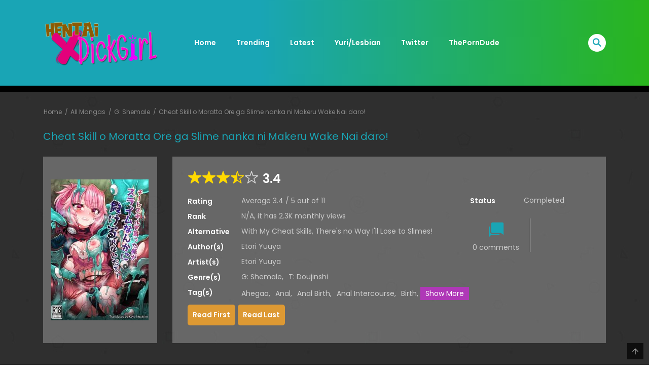

--- FILE ---
content_type: text/html; charset=UTF-8
request_url: https://hentaixdickgirl.com/manga/cheat-skill-o-moratta-ore-ga-slime-nanka-ni-makeru-wake-nai-daro/
body_size: 23184
content:
    
<!DOCTYPE html>
<html lang="en-US">
<head>
    <meta charset="UTF-8">
    <meta name="viewport" content="width=device-width, initial-scale=1">
    <link rel="profile" href="https://gmpg.org/xfn/11">
    <link rel="pingback" href="https://hentaixdickgirl.com/xmlrpc.php">
	<meta name='robots' content='index, follow, max-image-preview:large, max-snippet:-1, max-video-preview:-1' />

	<!-- This site is optimized with the Yoast SEO plugin v26.6 - https://yoast.com/wordpress/plugins/seo/ -->
	<title>Cheat Skill o Moratta Ore ga Slime nanka ni Makeru Wake Nai daro! -</title>
	<meta name="description" content="Cheat Skill o Moratta Ore ga Slime nanka ni Makeru Wake Nai daro! - Hentai Dickgirl - Read Online - Shemale" />
	<link rel="canonical" href="https://hentaixdickgirl.com/manga/cheat-skill-o-moratta-ore-ga-slime-nanka-ni-makeru-wake-nai-daro/" />
	<meta property="og:locale" content="en_US" />
	<meta property="og:type" content="article" />
	<meta property="og:title" content="Cheat Skill o Moratta Ore ga Slime nanka ni Makeru Wake Nai daro! -" />
	<meta property="og:description" content="Cheat Skill o Moratta Ore ga Slime nanka ni Makeru Wake Nai daro! - Hentai Dickgirl - Read Online - Shemale" />
	<meta property="og:url" content="https://hentaixdickgirl.com/manga/cheat-skill-o-moratta-ore-ga-slime-nanka-ni-makeru-wake-nai-daro/" />
	<meta property="og:site_name" content="HentaiXDickgirl - Hentai Comic - Adult Cartoon - Parody Porn - Adult Comics" />
	<meta property="og:image" content="https://hentaixdickgirl.com/wp-content/uploads/2021/12/hentai.jpg" />
	<meta property="og:image:width" content="300" />
	<meta property="og:image:height" content="423" />
	<meta property="og:image:type" content="image/jpeg" />
	<meta name="twitter:card" content="summary_large_image" />
	<script type="application/ld+json" class="yoast-schema-graph">{"@context":"https://schema.org","@graph":[{"@type":"WebPage","@id":"https://hentaixdickgirl.com/manga/cheat-skill-o-moratta-ore-ga-slime-nanka-ni-makeru-wake-nai-daro/","url":"https://hentaixdickgirl.com/manga/cheat-skill-o-moratta-ore-ga-slime-nanka-ni-makeru-wake-nai-daro/","name":"Cheat Skill o Moratta Ore ga Slime nanka ni Makeru Wake Nai daro! -","isPartOf":{"@id":"https://hentaixdickgirl.com/#website"},"primaryImageOfPage":{"@id":"https://hentaixdickgirl.com/manga/cheat-skill-o-moratta-ore-ga-slime-nanka-ni-makeru-wake-nai-daro/#primaryimage"},"image":{"@id":"https://hentaixdickgirl.com/manga/cheat-skill-o-moratta-ore-ga-slime-nanka-ni-makeru-wake-nai-daro/#primaryimage"},"thumbnailUrl":"https://hentaixdickgirl.com/wp-content/uploads/2021/12/hentai.jpg","datePublished":"2022-01-04T14:24:13+00:00","description":"Cheat Skill o Moratta Ore ga Slime nanka ni Makeru Wake Nai daro! - Hentai Dickgirl - Read Online - Shemale","breadcrumb":{"@id":"https://hentaixdickgirl.com/manga/cheat-skill-o-moratta-ore-ga-slime-nanka-ni-makeru-wake-nai-daro/#breadcrumb"},"inLanguage":"en-US","potentialAction":[{"@type":"ReadAction","target":["https://hentaixdickgirl.com/manga/cheat-skill-o-moratta-ore-ga-slime-nanka-ni-makeru-wake-nai-daro/"]}]},{"@type":"ImageObject","inLanguage":"en-US","@id":"https://hentaixdickgirl.com/manga/cheat-skill-o-moratta-ore-ga-slime-nanka-ni-makeru-wake-nai-daro/#primaryimage","url":"https://hentaixdickgirl.com/wp-content/uploads/2021/12/hentai.jpg","contentUrl":"https://hentaixdickgirl.com/wp-content/uploads/2021/12/hentai.jpg","width":300,"height":423},{"@type":"BreadcrumbList","@id":"https://hentaixdickgirl.com/manga/cheat-skill-o-moratta-ore-ga-slime-nanka-ni-makeru-wake-nai-daro/#breadcrumb","itemListElement":[{"@type":"ListItem","position":1,"name":"Home","item":"https://hentaixdickgirl.com/"},{"@type":"ListItem","position":2,"name":"Manga","item":"https://hentaixdickgirl.com/manga/"},{"@type":"ListItem","position":3,"name":"Cheat Skill o Moratta Ore ga Slime nanka ni Makeru Wake Nai daro!"}]},{"@type":"WebSite","@id":"https://hentaixdickgirl.com/#website","url":"https://hentaixdickgirl.com/","name":"HentaiXDickgirl - Hentai Comic - Adult Cartoon - Parody Porn - Adult Comics","description":"Free Hentai Dickgirl Comic - Futanari Manga - Adult Cartoon - Futanari - Shemale","potentialAction":[{"@type":"SearchAction","target":{"@type":"EntryPoint","urlTemplate":"https://hentaixdickgirl.com/?s={search_term_string}"},"query-input":{"@type":"PropertyValueSpecification","valueRequired":true,"valueName":"search_term_string"}}],"inLanguage":"en-US"}]}</script>
	<!-- / Yoast SEO plugin. -->


<link rel='dns-prefetch' href='//fonts.googleapis.com' />
<link rel="alternate" title="oEmbed (JSON)" type="application/json+oembed" href="https://hentaixdickgirl.com/wp-json/oembed/1.0/embed?url=https%3A%2F%2Fhentaixdickgirl.com%2Fmanga%2Fcheat-skill-o-moratta-ore-ga-slime-nanka-ni-makeru-wake-nai-daro%2F" />
<link rel="alternate" title="oEmbed (XML)" type="text/xml+oembed" href="https://hentaixdickgirl.com/wp-json/oembed/1.0/embed?url=https%3A%2F%2Fhentaixdickgirl.com%2Fmanga%2Fcheat-skill-o-moratta-ore-ga-slime-nanka-ni-makeru-wake-nai-daro%2F&#038;format=xml" />
<style id='wp-img-auto-sizes-contain-inline-css' type='text/css'>
img:is([sizes=auto i],[sizes^="auto," i]){contain-intrinsic-size:3000px 1500px}
/*# sourceURL=wp-img-auto-sizes-contain-inline-css */
</style>
<style id='wp-block-library-inline-css' type='text/css'>
:root{--wp-block-synced-color:#7a00df;--wp-block-synced-color--rgb:122,0,223;--wp-bound-block-color:var(--wp-block-synced-color);--wp-editor-canvas-background:#ddd;--wp-admin-theme-color:#007cba;--wp-admin-theme-color--rgb:0,124,186;--wp-admin-theme-color-darker-10:#006ba1;--wp-admin-theme-color-darker-10--rgb:0,107,160.5;--wp-admin-theme-color-darker-20:#005a87;--wp-admin-theme-color-darker-20--rgb:0,90,135;--wp-admin-border-width-focus:2px}@media (min-resolution:192dpi){:root{--wp-admin-border-width-focus:1.5px}}.wp-element-button{cursor:pointer}:root .has-very-light-gray-background-color{background-color:#eee}:root .has-very-dark-gray-background-color{background-color:#313131}:root .has-very-light-gray-color{color:#eee}:root .has-very-dark-gray-color{color:#313131}:root .has-vivid-green-cyan-to-vivid-cyan-blue-gradient-background{background:linear-gradient(135deg,#00d084,#0693e3)}:root .has-purple-crush-gradient-background{background:linear-gradient(135deg,#34e2e4,#4721fb 50%,#ab1dfe)}:root .has-hazy-dawn-gradient-background{background:linear-gradient(135deg,#faaca8,#dad0ec)}:root .has-subdued-olive-gradient-background{background:linear-gradient(135deg,#fafae1,#67a671)}:root .has-atomic-cream-gradient-background{background:linear-gradient(135deg,#fdd79a,#004a59)}:root .has-nightshade-gradient-background{background:linear-gradient(135deg,#330968,#31cdcf)}:root .has-midnight-gradient-background{background:linear-gradient(135deg,#020381,#2874fc)}:root{--wp--preset--font-size--normal:16px;--wp--preset--font-size--huge:42px}.has-regular-font-size{font-size:1em}.has-larger-font-size{font-size:2.625em}.has-normal-font-size{font-size:var(--wp--preset--font-size--normal)}.has-huge-font-size{font-size:var(--wp--preset--font-size--huge)}.has-text-align-center{text-align:center}.has-text-align-left{text-align:left}.has-text-align-right{text-align:right}.has-fit-text{white-space:nowrap!important}#end-resizable-editor-section{display:none}.aligncenter{clear:both}.items-justified-left{justify-content:flex-start}.items-justified-center{justify-content:center}.items-justified-right{justify-content:flex-end}.items-justified-space-between{justify-content:space-between}.screen-reader-text{border:0;clip-path:inset(50%);height:1px;margin:-1px;overflow:hidden;padding:0;position:absolute;width:1px;word-wrap:normal!important}.screen-reader-text:focus{background-color:#ddd;clip-path:none;color:#444;display:block;font-size:1em;height:auto;left:5px;line-height:normal;padding:15px 23px 14px;text-decoration:none;top:5px;width:auto;z-index:100000}html :where(.has-border-color){border-style:solid}html :where([style*=border-top-color]){border-top-style:solid}html :where([style*=border-right-color]){border-right-style:solid}html :where([style*=border-bottom-color]){border-bottom-style:solid}html :where([style*=border-left-color]){border-left-style:solid}html :where([style*=border-width]){border-style:solid}html :where([style*=border-top-width]){border-top-style:solid}html :where([style*=border-right-width]){border-right-style:solid}html :where([style*=border-bottom-width]){border-bottom-style:solid}html :where([style*=border-left-width]){border-left-style:solid}html :where(img[class*=wp-image-]){height:auto;max-width:100%}:where(figure){margin:0 0 1em}html :where(.is-position-sticky){--wp-admin--admin-bar--position-offset:var(--wp-admin--admin-bar--height,0px)}@media screen and (max-width:600px){html :where(.is-position-sticky){--wp-admin--admin-bar--position-offset:0px}}

/*# sourceURL=wp-block-library-inline-css */
</style><style id='wp-block-search-inline-css' type='text/css'>
.wp-block-search__button{margin-left:10px;word-break:normal}.wp-block-search__button.has-icon{line-height:0}.wp-block-search__button svg{height:1.25em;min-height:24px;min-width:24px;width:1.25em;fill:currentColor;vertical-align:text-bottom}:where(.wp-block-search__button){border:1px solid #ccc;padding:6px 10px}.wp-block-search__inside-wrapper{display:flex;flex:auto;flex-wrap:nowrap;max-width:100%}.wp-block-search__label{width:100%}.wp-block-search.wp-block-search__button-only .wp-block-search__button{box-sizing:border-box;display:flex;flex-shrink:0;justify-content:center;margin-left:0;max-width:100%}.wp-block-search.wp-block-search__button-only .wp-block-search__inside-wrapper{min-width:0!important;transition-property:width}.wp-block-search.wp-block-search__button-only .wp-block-search__input{flex-basis:100%;transition-duration:.3s}.wp-block-search.wp-block-search__button-only.wp-block-search__searchfield-hidden,.wp-block-search.wp-block-search__button-only.wp-block-search__searchfield-hidden .wp-block-search__inside-wrapper{overflow:hidden}.wp-block-search.wp-block-search__button-only.wp-block-search__searchfield-hidden .wp-block-search__input{border-left-width:0!important;border-right-width:0!important;flex-basis:0;flex-grow:0;margin:0;min-width:0!important;padding-left:0!important;padding-right:0!important;width:0!important}:where(.wp-block-search__input){appearance:none;border:1px solid #949494;flex-grow:1;font-family:inherit;font-size:inherit;font-style:inherit;font-weight:inherit;letter-spacing:inherit;line-height:inherit;margin-left:0;margin-right:0;min-width:3rem;padding:8px;text-decoration:unset!important;text-transform:inherit}:where(.wp-block-search__button-inside .wp-block-search__inside-wrapper){background-color:#fff;border:1px solid #949494;box-sizing:border-box;padding:4px}:where(.wp-block-search__button-inside .wp-block-search__inside-wrapper) .wp-block-search__input{border:none;border-radius:0;padding:0 4px}:where(.wp-block-search__button-inside .wp-block-search__inside-wrapper) .wp-block-search__input:focus{outline:none}:where(.wp-block-search__button-inside .wp-block-search__inside-wrapper) :where(.wp-block-search__button){padding:4px 8px}.wp-block-search.aligncenter .wp-block-search__inside-wrapper{margin:auto}.wp-block[data-align=right] .wp-block-search.wp-block-search__button-only .wp-block-search__inside-wrapper{float:right}
/*# sourceURL=https://hentaixdickgirl.com/wp-includes/blocks/search/style.min.css */
</style>
<style id='wp-block-search-theme-inline-css' type='text/css'>
.wp-block-search .wp-block-search__label{font-weight:700}.wp-block-search__button{border:1px solid #ccc;padding:.375em .625em}
/*# sourceURL=https://hentaixdickgirl.com/wp-includes/blocks/search/theme.min.css */
</style>
<style id='global-styles-inline-css' type='text/css'>
:root{--wp--preset--aspect-ratio--square: 1;--wp--preset--aspect-ratio--4-3: 4/3;--wp--preset--aspect-ratio--3-4: 3/4;--wp--preset--aspect-ratio--3-2: 3/2;--wp--preset--aspect-ratio--2-3: 2/3;--wp--preset--aspect-ratio--16-9: 16/9;--wp--preset--aspect-ratio--9-16: 9/16;--wp--preset--color--black: #000000;--wp--preset--color--cyan-bluish-gray: #abb8c3;--wp--preset--color--white: #ffffff;--wp--preset--color--pale-pink: #f78da7;--wp--preset--color--vivid-red: #cf2e2e;--wp--preset--color--luminous-vivid-orange: #ff6900;--wp--preset--color--luminous-vivid-amber: #fcb900;--wp--preset--color--light-green-cyan: #7bdcb5;--wp--preset--color--vivid-green-cyan: #00d084;--wp--preset--color--pale-cyan-blue: #8ed1fc;--wp--preset--color--vivid-cyan-blue: #0693e3;--wp--preset--color--vivid-purple: #9b51e0;--wp--preset--gradient--vivid-cyan-blue-to-vivid-purple: linear-gradient(135deg,rgb(6,147,227) 0%,rgb(155,81,224) 100%);--wp--preset--gradient--light-green-cyan-to-vivid-green-cyan: linear-gradient(135deg,rgb(122,220,180) 0%,rgb(0,208,130) 100%);--wp--preset--gradient--luminous-vivid-amber-to-luminous-vivid-orange: linear-gradient(135deg,rgb(252,185,0) 0%,rgb(255,105,0) 100%);--wp--preset--gradient--luminous-vivid-orange-to-vivid-red: linear-gradient(135deg,rgb(255,105,0) 0%,rgb(207,46,46) 100%);--wp--preset--gradient--very-light-gray-to-cyan-bluish-gray: linear-gradient(135deg,rgb(238,238,238) 0%,rgb(169,184,195) 100%);--wp--preset--gradient--cool-to-warm-spectrum: linear-gradient(135deg,rgb(74,234,220) 0%,rgb(151,120,209) 20%,rgb(207,42,186) 40%,rgb(238,44,130) 60%,rgb(251,105,98) 80%,rgb(254,248,76) 100%);--wp--preset--gradient--blush-light-purple: linear-gradient(135deg,rgb(255,206,236) 0%,rgb(152,150,240) 100%);--wp--preset--gradient--blush-bordeaux: linear-gradient(135deg,rgb(254,205,165) 0%,rgb(254,45,45) 50%,rgb(107,0,62) 100%);--wp--preset--gradient--luminous-dusk: linear-gradient(135deg,rgb(255,203,112) 0%,rgb(199,81,192) 50%,rgb(65,88,208) 100%);--wp--preset--gradient--pale-ocean: linear-gradient(135deg,rgb(255,245,203) 0%,rgb(182,227,212) 50%,rgb(51,167,181) 100%);--wp--preset--gradient--electric-grass: linear-gradient(135deg,rgb(202,248,128) 0%,rgb(113,206,126) 100%);--wp--preset--gradient--midnight: linear-gradient(135deg,rgb(2,3,129) 0%,rgb(40,116,252) 100%);--wp--preset--font-size--small: 13px;--wp--preset--font-size--medium: 20px;--wp--preset--font-size--large: 36px;--wp--preset--font-size--x-large: 42px;--wp--preset--spacing--20: 0.44rem;--wp--preset--spacing--30: 0.67rem;--wp--preset--spacing--40: 1rem;--wp--preset--spacing--50: 1.5rem;--wp--preset--spacing--60: 2.25rem;--wp--preset--spacing--70: 3.38rem;--wp--preset--spacing--80: 5.06rem;--wp--preset--shadow--natural: 6px 6px 9px rgba(0, 0, 0, 0.2);--wp--preset--shadow--deep: 12px 12px 50px rgba(0, 0, 0, 0.4);--wp--preset--shadow--sharp: 6px 6px 0px rgba(0, 0, 0, 0.2);--wp--preset--shadow--outlined: 6px 6px 0px -3px rgb(255, 255, 255), 6px 6px rgb(0, 0, 0);--wp--preset--shadow--crisp: 6px 6px 0px rgb(0, 0, 0);}:where(.is-layout-flex){gap: 0.5em;}:where(.is-layout-grid){gap: 0.5em;}body .is-layout-flex{display: flex;}.is-layout-flex{flex-wrap: wrap;align-items: center;}.is-layout-flex > :is(*, div){margin: 0;}body .is-layout-grid{display: grid;}.is-layout-grid > :is(*, div){margin: 0;}:where(.wp-block-columns.is-layout-flex){gap: 2em;}:where(.wp-block-columns.is-layout-grid){gap: 2em;}:where(.wp-block-post-template.is-layout-flex){gap: 1.25em;}:where(.wp-block-post-template.is-layout-grid){gap: 1.25em;}.has-black-color{color: var(--wp--preset--color--black) !important;}.has-cyan-bluish-gray-color{color: var(--wp--preset--color--cyan-bluish-gray) !important;}.has-white-color{color: var(--wp--preset--color--white) !important;}.has-pale-pink-color{color: var(--wp--preset--color--pale-pink) !important;}.has-vivid-red-color{color: var(--wp--preset--color--vivid-red) !important;}.has-luminous-vivid-orange-color{color: var(--wp--preset--color--luminous-vivid-orange) !important;}.has-luminous-vivid-amber-color{color: var(--wp--preset--color--luminous-vivid-amber) !important;}.has-light-green-cyan-color{color: var(--wp--preset--color--light-green-cyan) !important;}.has-vivid-green-cyan-color{color: var(--wp--preset--color--vivid-green-cyan) !important;}.has-pale-cyan-blue-color{color: var(--wp--preset--color--pale-cyan-blue) !important;}.has-vivid-cyan-blue-color{color: var(--wp--preset--color--vivid-cyan-blue) !important;}.has-vivid-purple-color{color: var(--wp--preset--color--vivid-purple) !important;}.has-black-background-color{background-color: var(--wp--preset--color--black) !important;}.has-cyan-bluish-gray-background-color{background-color: var(--wp--preset--color--cyan-bluish-gray) !important;}.has-white-background-color{background-color: var(--wp--preset--color--white) !important;}.has-pale-pink-background-color{background-color: var(--wp--preset--color--pale-pink) !important;}.has-vivid-red-background-color{background-color: var(--wp--preset--color--vivid-red) !important;}.has-luminous-vivid-orange-background-color{background-color: var(--wp--preset--color--luminous-vivid-orange) !important;}.has-luminous-vivid-amber-background-color{background-color: var(--wp--preset--color--luminous-vivid-amber) !important;}.has-light-green-cyan-background-color{background-color: var(--wp--preset--color--light-green-cyan) !important;}.has-vivid-green-cyan-background-color{background-color: var(--wp--preset--color--vivid-green-cyan) !important;}.has-pale-cyan-blue-background-color{background-color: var(--wp--preset--color--pale-cyan-blue) !important;}.has-vivid-cyan-blue-background-color{background-color: var(--wp--preset--color--vivid-cyan-blue) !important;}.has-vivid-purple-background-color{background-color: var(--wp--preset--color--vivid-purple) !important;}.has-black-border-color{border-color: var(--wp--preset--color--black) !important;}.has-cyan-bluish-gray-border-color{border-color: var(--wp--preset--color--cyan-bluish-gray) !important;}.has-white-border-color{border-color: var(--wp--preset--color--white) !important;}.has-pale-pink-border-color{border-color: var(--wp--preset--color--pale-pink) !important;}.has-vivid-red-border-color{border-color: var(--wp--preset--color--vivid-red) !important;}.has-luminous-vivid-orange-border-color{border-color: var(--wp--preset--color--luminous-vivid-orange) !important;}.has-luminous-vivid-amber-border-color{border-color: var(--wp--preset--color--luminous-vivid-amber) !important;}.has-light-green-cyan-border-color{border-color: var(--wp--preset--color--light-green-cyan) !important;}.has-vivid-green-cyan-border-color{border-color: var(--wp--preset--color--vivid-green-cyan) !important;}.has-pale-cyan-blue-border-color{border-color: var(--wp--preset--color--pale-cyan-blue) !important;}.has-vivid-cyan-blue-border-color{border-color: var(--wp--preset--color--vivid-cyan-blue) !important;}.has-vivid-purple-border-color{border-color: var(--wp--preset--color--vivid-purple) !important;}.has-vivid-cyan-blue-to-vivid-purple-gradient-background{background: var(--wp--preset--gradient--vivid-cyan-blue-to-vivid-purple) !important;}.has-light-green-cyan-to-vivid-green-cyan-gradient-background{background: var(--wp--preset--gradient--light-green-cyan-to-vivid-green-cyan) !important;}.has-luminous-vivid-amber-to-luminous-vivid-orange-gradient-background{background: var(--wp--preset--gradient--luminous-vivid-amber-to-luminous-vivid-orange) !important;}.has-luminous-vivid-orange-to-vivid-red-gradient-background{background: var(--wp--preset--gradient--luminous-vivid-orange-to-vivid-red) !important;}.has-very-light-gray-to-cyan-bluish-gray-gradient-background{background: var(--wp--preset--gradient--very-light-gray-to-cyan-bluish-gray) !important;}.has-cool-to-warm-spectrum-gradient-background{background: var(--wp--preset--gradient--cool-to-warm-spectrum) !important;}.has-blush-light-purple-gradient-background{background: var(--wp--preset--gradient--blush-light-purple) !important;}.has-blush-bordeaux-gradient-background{background: var(--wp--preset--gradient--blush-bordeaux) !important;}.has-luminous-dusk-gradient-background{background: var(--wp--preset--gradient--luminous-dusk) !important;}.has-pale-ocean-gradient-background{background: var(--wp--preset--gradient--pale-ocean) !important;}.has-electric-grass-gradient-background{background: var(--wp--preset--gradient--electric-grass) !important;}.has-midnight-gradient-background{background: var(--wp--preset--gradient--midnight) !important;}.has-small-font-size{font-size: var(--wp--preset--font-size--small) !important;}.has-medium-font-size{font-size: var(--wp--preset--font-size--medium) !important;}.has-large-font-size{font-size: var(--wp--preset--font-size--large) !important;}.has-x-large-font-size{font-size: var(--wp--preset--font-size--x-large) !important;}
/*# sourceURL=global-styles-inline-css */
</style>

<style id='classic-theme-styles-inline-css' type='text/css'>
/*! This file is auto-generated */
.wp-block-button__link{color:#fff;background-color:#32373c;border-radius:9999px;box-shadow:none;text-decoration:none;padding:calc(.667em + 2px) calc(1.333em + 2px);font-size:1.125em}.wp-block-file__button{background:#32373c;color:#fff;text-decoration:none}
/*# sourceURL=/wp-includes/css/classic-themes.min.css */
</style>
<link rel='stylesheet' id='allow-webp-image-css' href='https://hentaixdickgirl.com/wp-content/plugins/allow-webp-image/public/css/allow-webp-image-public.css?ver=1.0.1' type='text/css' media='all' />
<link rel='stylesheet' id='ct-shortcode-css' href='https://hentaixdickgirl.com/wp-content/plugins/madara-shortcodes/shortcodes/css/shortcodes.css?ver=6.9' type='text/css' media='all' />
<link rel='stylesheet' id='google-fonts-1-css' href='https://fonts.googleapis.com/css2?family&#038;ver=6.9' type='text/css' media='all' />
<link rel='stylesheet' id='google-fonts-2-css' href='https://fonts.googleapis.com/css2?family&#038;ver=6.9' type='text/css' media='all' />
<link rel='stylesheet' id='google-fonts-3-css' href='https://fonts.googleapis.com/css2?family&#038;ver=6.9' type='text/css' media='all' />
<link rel='stylesheet' id='google-fonts-4-css' href='https://fonts.googleapis.com/css2?family&#038;ver=6.9' type='text/css' media='all' />
<link rel='stylesheet' id='fontawesome-css' href='https://hentaixdickgirl.com/wp-content/themes/madara/app/lib/fontawesome/web-fonts-with-css/css/all.min.css?ver=5.15.3' type='text/css' media='all' />
<link rel='stylesheet' id='ionicons-css' href='https://hentaixdickgirl.com/wp-content/themes/madara/css/fonts/ionicons/css/ionicons.min.css?ver=4.5.10' type='text/css' media='all' />
<link rel='stylesheet' id='madara-icons-css' href='https://hentaixdickgirl.com/wp-content/themes/madara/css/fonts/ct-icon/ct-icon.css?ver=6.9' type='text/css' media='all' />
<link rel='stylesheet' id='bootstrap-css' href='https://hentaixdickgirl.com/wp-content/themes/madara/css/bootstrap.min.css?ver=4.3.1' type='text/css' media='all' />
<link rel='stylesheet' id='slick-css' href='https://hentaixdickgirl.com/wp-content/themes/madara/js/slick/slick.css?ver=1.9.0' type='text/css' media='all' />
<link rel='stylesheet' id='slick-theme-css' href='https://hentaixdickgirl.com/wp-content/themes/madara/js/slick/slick-theme.css?ver=6.9' type='text/css' media='all' />
<link rel='stylesheet' id='loaders-css' href='https://hentaixdickgirl.com/wp-content/themes/madara/css/loaders.min.css?ver=6.9' type='text/css' media='all' />
<link rel='stylesheet' id='madara-css-css' href='https://hentaixdickgirl.com/wp-content/themes/madara/style.css?ver=2.2.3' type='text/css' media='all' />
<style id='madara-css-inline-css' type='text/css'>
:root{ --madara-main-color: #19a5b5}:root{ --primary-color: #19a5b5}:root{ --secondary-color: #29b51c}.c-blog__heading.style-2 i {
						  background: -webkit-linear-gradient(left, #19a5b5 40%,#29b51c);
						  background: -o-linear-gradient(right, #19a5b5 40%,#29b51c);
						  background: -moz-linear-gradient(right, #19a5b5 40%,#29b51c);
						  background: linear-gradient(to right, #19a5b5 40%,#29b51c);
					 ;}.c-blog__heading.style-2 i:after, .settings-page .nav-tabs-wrap ul.nav-tabs li.active:after { border-left-color: #29b51c ; }.site-header .main-navigation.style-1, .widget-heading, .widget.background:after, .c-blog__heading.style-2 i, .tab-wrap .c-nav-tabs ul.c-tabs-content li.active a:after, .tab-wrap .c-nav-tabs ul.c-tabs-content li:hover a:after, .tab-wrap .c-nav-tabs ul.c-tabs-content li a:after, .related-heading.font-nav, .c-blog__heading.style-3, .settings-page .nav-tabs-wrap ul.nav-tabs li.active a, .off-canvas {
						  background: -webkit-linear-gradient(left, #19a5b5 40%,#29b51c);
						  background: -o-linear-gradient(right, #19a5b5 40%,#29b51c);
						  background: -moz-linear-gradient(right, #19a5b5 40%,#29b51c);
						  background: linear-gradient(to right, #19a5b5 40%,#29b51c);
					 ;}.widget-heading:after, .related-heading.font-nav:after, .genres_wrap .c-blog__heading.style-3.active:after { border-top-color: #19a5b5 ;}body.modal-open .modal .modal-content a:hover, .tab-wrap .c-nav-tabs ul.c-tabs-content li.active a, .tab-wrap .c-nav-tabs ul.c-tabs-content li:hover a, body.search.search-results .search-wrap .tab-content-wrap .c-tabs-item .c-tabs-item__content .tab-summary .post-content .post-content_item .summary-content:not(.release-year) a:hover, body.search.search-results .search-wrap .tab-content-wrap .c-tabs-item .c-tabs-item__content .tab-summary .post-content .post-content_item .summary-content.release-year a:hover, .c-blog-post .entry-header .entry-meta .post-on:before, .manga-slider .slider__container .slick-dots li.slick-active button:before, .manga-slider .slider__container .slick-dots li button:hover:before, body.manga-page .profile-manga .tab-summary .summary_content_wrap .summary_content .post-status .manga-action .count-comment .action_icon a i, body.manga-page .profile-manga .tab-summary .summary_content_wrap .summary_content .post-status .manga-action .add-bookmark .action_icon a i, body.manga-page .profile-manga .tab-summary .summary_content_wrap .summary_content .post-status .manga-action .count-comment .action_detail a i, body.manga-page .profile-manga .tab-summary .summary_content_wrap .summary_content .post-status .manga-action .add-bookmark .action_detail a i, body.manga-page .profile-manga .post-title a, body.manga-page .content-readmore:hover, body.text-ui-light.manga-page .content-readmore:hover, .genres_wrap .genres__collapse .genres ul li a:hover, .genres_wrap .genres__collapse .genres ul li a:hover:before, .c-blog-post .entry-header .entry-meta .post-on .posted-on a:hover, .c-search-header__wrapper #search-advanced .search-advanced-form .form-group.checkbox-group .checkbox label:hover, .site-header .main-navigation .search-navigation .menu-search .open-search-main-menu, .c-btn.c-btn_style-2, .c-search-header__wrapper .search-content .btn-search-adv, body.reading-manga .entry-header .entry-header_wrap .action-icon ul li a, body.reading-manga .c-select-bottom .entry-header_wrap .action-icon ul li a, .widget.c-released .released-item-wrap ul.list-released li a:hover, body.manga-page .profile-manga .post-title h1, .genres_wrap .genres__collapse #genres ul li:hover a, .genres_wrap .genres__collapse #genres ul li:hover a:before, input[type=checkbox]:checked + label:before, input[type=radio]:checked + label:before, .genres_wrap a.btn-genres, .c-breadcrumb .breadcrumb li a:hover, body.search.search-results .search-wrap .tab-content-wrap .c-tabs-item .c-tabs-item__content .tab-summary .post-content .post-content_item.mg_genres .summary-content, body.page .c-page-content .c-page .c-page__content .page-content-listing .page-listing-item .page-item-detail .item-summary .list-chapter .chapter-item .vol a:hover, #hover-infor .item_thumb .post-title a, body.manga-page .version-chap:before, body.manga-page .content-readmore:hover, body.manga-page .chapter-readmore:hover, .icon-load-info, .c-blog-post .entry-header .entry-meta .post-on .c-blog__date .post-category a:hover, .woocommerce ul.products li.product .price, .woocommerce div.entry-summary p.price, .woocommerce div.entry-summary form.cart .variations .label, .woocommerce div.entry-summary form.cart .quantity-text, .widget_product_categories .product-categories li a:hover, .woocommerce ul.products li.product h2:hover, .woocommerce .c-woo-breadcrumb a:hover, .site-header .c-sub-header-nav .c-sub-nav_wrap .c-modal_item .c-user_item .c-user_menu a:hover, .site-header .c-sub-header-nav .c-sub-nav_wrap .sub-nav_content .sub-nav_list li:hover > a, .settings-page .action i.ion-ios-close:hover:before, .text-ui-dark .settings-page .list-chapter .chapter-item a:hover, .text-ui-dark .settings-page .tabs-content-wrap .tab-group-item .tab-item .history-content .item-infor .chapter span a, .text-ui-dark .settings-page .nav-tabs-wrap ul.nav-tabs li:not(.active):hover a, .main-color,.site-header .c-sub-header-nav .c-sub-nav_wrap .sub-nav_content .sub-nav_list li.menu-item-has-children.active > a,.woocommerce .woocommerce-ordering:after,.text-ui-light .widget.c-popular .popular-item-wrap .popular-content .chapter-item .chapter a:hover,body.search.text-ui-light .search-wrap .tab-content-wrap .c-tabs-item .c-tabs-item__content .tab-meta .latest-chap .chapter a:hover{ color: #19a5b5 ;}.c-blog__heading.style-2 i:after{border-right-color:#19a5b5 !important}body.page.text-ui-light .c-page-content .c-page .c-page__content .page-content-listing .page-listing-item .page-item-detail .item-summary .list-chapter .chapter-item .chapter a:hover, .text-ui-light .widget.c-popular .popular-item-wrap .popular-content .chapter-item .chapter a:hover,#hover-infor .item_thumb .post-title a{color: #FFFFFF}.navigation-ajax .load-ajax:not(.show-loading):hover, body.manga-page .page-content-listing.single-page .listing-chapters_wrap > ul.main.version-chap .sub-chap > li:before, .shortcode-manga-chapters .listing-chapters_wrap > ul.main.version-chap .sub-chap > li:before, .c-wg-button-wrap .btn:hover, body.manga-page .page-content-listing.single-page .listing-chapters_wrap ul.main.version-chap .wp-manga-chapter:before, .site-header .search-main-menu form input[type=submit], .form-submit input[type=submit], #comments.comments-area #respond.comment-respond .comment-form .form-submit #submit, .c-btn.c-btn_style-1, .settings-page input[type="submit"], .settings-page .remove-all #delete-bookmark-manga, body.manga-page .page-content-listing.single-page .listing-chapters_wrap > ul.main.version-chap li .wp-manga-chapter:before, .woocommerce ul.products li.product .button, .woocommerce span.onsale, .woocommerce .widget_price_filter .price_slider_amount .button:not(:hover), .woocommerce .woocommerce-pagination .page-numbers li span.current, .woocommerce .woocommerce-pagination .page-numbers li .prev:hover, .woocommerce .woocommerce-pagination .page-numbers li .next:hover, .woocommerce div.entry-summary form.cart .single_add_to_cart_button,.post-password-form input[name="Submit"] { background: #19a5b5 ;}.navigation-ajax .load-ajax:not(.show-loading):hover, .popular-slider .slider__container .slider__item .slider__content .slider__content_item .chapter-item .chapter a:hover, .c-search-header__wrapper .search-content .btn-search-adv.collapsed, .c-btn.c-btn_style-2, .c-search-header__wrapper .search-content .btn-search-adv, .genres_wrap a.btn-genres, .wpcf7-validation-errors, .text-ui-light.woocommerce-page input[type="text"]:focus, .text-ui-light.woocommerce-page input[type="email"]:focus, .text-ui-light.woocommerce-page input[type="search"]:focus, .text-ui-light.woocommerce-page input[type="url"]:focus, .text-ui-light.woocommerce-page input[type="password"]:focus, .text-ui-light.woocommerce-page input[type="tel"]:focus, .text-ui-light.woocommerce-page .input-text:focus, .text-ui-light.woocommerce-page input[type="text"]:active, .text-ui-light.woocommerce-page input[type="email"]:active, .text-ui-light.woocommerce-page input[type="search"]:active, .text-ui-light.woocommerce-page input[type="url"]:active, .text-ui-light.woocommerce-page input[type="password"]:active, .text-ui-light.woocommerce-page input[type="tel"]:active, .text-ui-light.woocommerce-page .input-text:active, .text-ui-light.woocommerce-page input[type="text"]:hover, .text-ui-light.woocommerce-page input[type="email"]:hover, .text-ui-light.woocommerce-page input[type="search"]:hover, .text-ui-light.woocommerce-page input[type="url"]:hover, .text-ui-light.woocommerce-page input[type="password"]:hover, .text-ui-light.woocommerce-page input[type="tel"]:hover, .text-ui-light.woocommerce-page .input-text:hover, .text-ui-light.woocommerce-page select.orderby:hover  { border-color: #19a5b5 ;}.c-search-header__wrapper .search-content .btn-search-adv.collapsed{background-color:#19a5b5; color:#FFF}.c-search-header__wrapper .search-content .btn-search-adv{color:#FFF}.site-header .c-sub-header-nav .c-sub-nav_wrap .sub-nav_content .sub-nav_list > li.menu-item-has-children > ul.sub-menu, .site-header .c-sub-header-nav .c-sub-nav_wrap .c-modal_item .c-user_item .c-user_menu { border-bottom-color: #19a5b5 ;}.widget.widget_tag_cloud .tag-cloud-link:hover, body.page .c-page-content .c-page .c-page__content .page-content-listing .page-listing-item .page-item-detail .item-summary .list-chapter .chapter-item .chapter:hover, .popular-slider .slider__container .slider__item .slider__content .slider__content_item .chapter-item .chapter a:hover, .widget.c-popular .popular-item-wrap .popular-content .chapter-item .chapter:hover, .site-footer .top-footer .wrap_social_account ul.social_account__item li a, .site-content .main-col .item-tags ul li a:hover, .popular-slider .slider__container .slick-arrow:hover, .widget.background.widget_tag_cloud .tag-cloud-link:hover, .wp-pagenavi a:hover, body.search.search-results .search-wrap .tab-content-wrap .c-tabs-item .c-tabs-item__content .tab-meta .latest-chap .chapter:hover, .go-to-top:hover, .widget.c-popular .widget-view-more, .c-search-header__wrapper .search-content .search-form .search-submit, body.reading-manga .entry-header .select-pagination .nav-links .nav-next a:not(:hover), body.reading-manga .c-select-bottom .select-pagination .nav-links .nav-next a:not(:hover), body.reading-manga .entry-header .entry-header_wrap .action-icon ul li:hover a, body.reading-manga .c-select-bottom .entry-header_wrap .action-icon ul li:hover a, .widget.c-released .released-search form [type="submit"], body.manga-page .profile-manga .tab-summary .loader-inner > div, .wpcf7-submit, .woocommerce #respond input#submit.alt, .woocommerce a.button.alt, .woocommerce button.button.alt, .woocommerce input.button.alt, .woocommerce .woocommerce-cart-form .cart button.button, .woocommerce .cart input.button:not(:hover), #adult_modal .modal-footer .btn.btn-primary:not(:hover), body.reading-manga .entry-header .select-pagination .nav-links > * a, body.reading-manga .c-select-bottom .select-pagination .nav-links > * a, body.text-ui-light .settings-page .list-chapter .chapter-item .chapter:hover, body.modal-open .modal .modal-content .modal-body .login .submit .wp-submit:not(:hover), .settings-page .tabs-content-wrap .my_account_orders a.button.view, .main-bg, #madara-comments.comments-area #respond.comment-respond .comment-form .form-submit #submit, .c-search-header__wrapper .search-content .btn-search-adv { background-color: #19a5b5 ;}body.search.search-results .search-wrap .tab-content-wrap .c-tabs-item .c-tabs-item__content .tab-meta .latest-chap .chapter:hover a, .wp-pagenavi a:hover{color:#FFF !important}.item-thumb .quick-chapter-link{background: #19a5b5;}            
            .page-content-listing.single-page li.wp-manga-chapter.unread a{color:#19a5b5}.page-item-detail.video .item-thumb > a:hover, .page-item-detail.video .item-thumb:hover a:hover:before{color:#19a5b5}a:not(.btn-link):hover, .c-breadcrumb .breadcrumb li a:hover, .tab-wrap .c-nav-tabs ul.c-tabs-content li.active a, .tab-wrap .c-nav-tabs ul.c-tabs-content li:hover a, .c-blog-post .entry-header .entry-meta .post-on .posted-on a:hover, .c-blog-post .entry-header .entry-meta .post-on .c-blog__date .post-category a:hover, body.manga-page .content-readmore:hover, body.text-ui-light.manga-page .content-readmore:hover, body.manga-page .chapter-readmore:hover, body.page .c-page-content .c-page .c-page__content .page-content-listing .page-listing-item .page-item-detail .item-summary .list-chapter .chapter-item .vol a:hover, .site-header .main-navigation.style-1 .search-navigation .search-navigation__wrap .link-adv-search a:hover, .woocommerce ul.products li.product h2:hover, .woocommerce .c-woo-breadcrumb a:hover, .genres_wrap .genres__collapse .genres ul li a:hover, .genres_wrap .genres__collapse .genres ul li a:hover:before ,.widget.c-released .released-item-wrap ul.list-released li a:hover,body.search.search-results .search-wrap .tab-content-wrap .c-tabs-item .c-tabs-item__content .tab-summary .post-content .post-content_item .summary-content:not(.release-year) a:hover, body.search.search-results .search-wrap .tab-content-wrap .c-tabs-item .c-tabs-item__content .tab-summary .post-content .post-content_item .summary-content.release-year a:hover, .settings-page .list-chapter .chapter-item .chapter a:hover, .shortcode-alltags .layout-list .item a:hover h3{ color: #8224e3;}.tab-wrap .c-nav-tabs ul.c-tabs-content li.active a:after, .tab-wrap .c-nav-tabs ul.c-tabs-content li:hover a:after, { background: #8224e3;}.main-navigation .main-menu ul ul.sub-menu { background-color: #000000 ;}.widget.c-popular .widget-view-more, #comments.comments-area #respond.comment-respond .comment-form .form-submit #submit, .site-header .search-main-menu form input[type=submit], .c-search-header__wrapper .search-content .search-form .search-submit, .c-btn.c-btn_style-1, .settings-page input[type="submit"], .settings-page .remove-all #delete-bookmark-manga, body.reading-manga .entry-header .select-pagination .nav-links .nav-next a:not(:hover), body.reading-manga .c-select-bottom .select-pagination .nav-links .nav-next a:not(:hover), body.reading-manga .entry-header .select-pagination .nav-links .nav-previous a:not(:hover), body.reading-manga .c-select-bottom .select-pagination .nav-links .nav-previous a:not(:hover), .widget.c-released .released-search form [type="submit"], .wpcf7-submit, .woocommerce ul.products li.product .button, .woocommerce span.onsale,  .woocommerce .woocommerce-pagination .page-numbers li span.current, .woocommerce .woocommerce-pagination .page-numbers li .prev:hover, .woocommerce .woocommerce-pagination .page-numbers li .next:hover, .woocommerce div.entry-summary form.cart .single_add_to_cart_button, .woocommerce button.button.alt, .woocommerce a.button.alt, .woocommerce .woocommerce-cart-form .cart button.button, .woocommerce .cart input.button:not(:hover) { background-color : #dd9933 ;}.woocommerce .widget_shopping_cart .buttons a:not(:hover), .woocommerce.widget_shopping_cart .buttons a:not(:hover), .woocommerce .widget_price_filter .price_slider_amount .button:not(:hover), .woocommerce div.product form.cart .button, .woocommerce .cart-collaterals .checkout-button.button.alt { background : #dd9933 ;}.c-btn.c-btn_style-2, .c-search-header__wrapper .search-content .btn-search-adv.collapsed, .c-search-header__wrapper .search-content .btn-search-adv, .genres_wrap a.btn-genres { border-color : #dd9933 ;}.c-btn.c-btn_style-2, .c-search-header__wrapper .search-content .btn-search-adv, .genres_wrap a.btn-genres { color : #dd9933 ;}
			#pageloader.spinners{
				position:fixed;
				top:0;
				left:0;
				width:100%;
				height:100%;
				z-index:99999;
				background:#222
			}
		
			p.madara-unyson{
				color: #FF0000;
			}
		
			.table.table-hover.list-bookmark tr:last-child td{
				text-align: center;
			}
		#adminmenu .wp-submenu li.current { display: none !important;}.show_tgmpa_version{ float: right; padding: 0em 1.5em 0.5em 0; }.tgmpa > h2{ font-size: 23px; font-weight: 400; line-height: 29px; margin: 0; padding: 9px 15px 4px 0;}.update-php{ width: 100%; height: 98%; min-height: 850px; padding-top: 1px; }.c-blog-post .entry-content .entry-content_wrap .read-container img.alignleft { margin: 10px 30px 10px 0 !important; } .c-blog-post .entry-content .entry-content_wrap .read-container img.alignright { margin: 10px 0px 10px 30px !important; } .read-container i.fas.fa-spinner.fa-spin{ font-size: 31px; color: #888; }.c-blog-post .entry-content .entry-content_wrap .read-container img{ cursor : pointer; }.choose-avatar .loading-overlay {
			position: absolute;
			top: 0;
			left: 0;
			right: 0;
			bottom: 0;
			background-color: rgba(255, 255, 255, 0.72);
			z-index: 1;
			display: none;
		}

		.choose-avatar .loading-overlay i.fas.fa-spinner {
			font-size: 40px;
			color: #ec3348;
		}

		.choose-avatar .loading-overlay .loading-icon {
			position: absolute;
			top: 50%;
			left: 50%;
			transform: translate(-50%,-50%);
		}

		.choose-avatar.uploading .loading-overlay {
			display: block;
		}.site-header .c-sub-header-nav .entry-header {
			display: none;
			margin-bottom: 15px;
		}

		.site-header .c-sub-header-nav.sticky .entry-header {
			display: block;
		}

		.site-header .c-sub-header-nav.hide-sticky-menu.sticky .c-sub-nav_wrap{
			display:none;
		}
		.site-header .c-sub-header-nav.hide-sticky-menu .entry-header{
			margin-top:15px;
		}
		body.page .c-page-content .c-page .c-page__content .page-content-listing .page-listing-item .page-item-detail .item-summary .list-chapter .chapter-item span.vol.font-meta{display:none}@media (max-width: 480px) {.c-blog-post .entry-content .entry-content_wrap .reading-content{margin-left:-15px;margin-right:-15px}}
        .settings-page table.list-bookmark > tbody tr td > div.mange-name:before {
            content: "Manga Name";
          }
          .settings-page table.list-bookmark > tbody tr td > div.action:before {
            content: "Edit";
          }
          .settings-page table.list-bookmark > tbody tr td > div.post-on:before {            
            content: "Updated Time";
          }

/*# sourceURL=madara-css-inline-css */
</style>
<script type="text/javascript" src="https://hentaixdickgirl.com/wp-includes/js/jquery/jquery.min.js?ver=3.7.1" id="jquery-core-js"></script>
<script type="text/javascript" src="https://hentaixdickgirl.com/wp-includes/js/jquery/jquery-migrate.min.js?ver=3.4.1" id="jquery-migrate-js"></script>
<script type="text/javascript" src="https://hentaixdickgirl.com/wp-content/plugins/allow-webp-image/public/js/allow-webp-image-public.js?ver=1.0.1" id="allow-webp-image-js"></script>
<link rel="https://api.w.org/" href="https://hentaixdickgirl.com/wp-json/" /><meta name="generator" content="WordPress 6.9" />
<link rel='shortlink' href='https://hentaixdickgirl.com/?p=881' />

		<!-- GA Google Analytics @ https://m0n.co/ga -->
		<script>
			(function(i,s,o,g,r,a,m){i['GoogleAnalyticsObject']=r;i[r]=i[r]||function(){
			(i[r].q=i[r].q||[]).push(arguments)},i[r].l=1*new Date();a=s.createElement(o),
			m=s.getElementsByTagName(o)[0];a.async=1;a.src=g;m.parentNode.insertBefore(a,m)
			})(window,document,'script','https://www.google-analytics.com/analytics.js','ga');
			ga('create', 'UA-209051419-1', 'auto');
			ga('send', 'pageview');
		</script>

	<link rel="icon" href="https://hentaixdickgirl.com/wp-content/uploads/2021/10/cropped-poison-favicon-32x32.jpg" sizes="32x32" />
<link rel="icon" href="https://hentaixdickgirl.com/wp-content/uploads/2021/10/cropped-poison-favicon-192x192.jpg" sizes="192x192" />
<link rel="apple-touch-icon" href="https://hentaixdickgirl.com/wp-content/uploads/2021/10/cropped-poison-favicon-180x180.jpg" />
<meta name="msapplication-TileImage" content="https://hentaixdickgirl.com/wp-content/uploads/2021/10/cropped-poison-favicon-270x270.jpg" />
					<script type="application/ld+json">
						{
							"@context": "http://schema.org",
							"@type": "Article",
							"mainEntityOfPage": {
								"@type": "WebPage",
								"@id": "https://google.com/article"
							},
							"headline": "Cheat Skill o Moratta Ore ga Slime nanka ni Makeru Wake Nai daro!",
							"image": {
								"@type": "ImageObject",
								"url": "https://hentaixdickgirl.com/wp-content/uploads/2021/12/hentai.jpg",
								"height": 391,
								"width": 696							},
							"datePublished": "2022-01-04 14:24:13",
							"dateModified": "2022-01-04 14:24:13",
							"author": {
								"@type": "Person",
								"name": "Lobozero"
							},
							"publisher": {
								"@type": "Organization",
								"name": "HentaiXDickgirl - Hentai Comic - Adult Cartoon - Parody Porn - Adult Comics",
								"logo": {
									"@type": "ImageObject",
									"url": "https://hentaixdickgirl.com/wp-content/uploads/2021/10/logo-copy.png"
								}
							},
							"description": ""
						}
					</script>
				<meta property="og:type" content="article"/>
<meta property="og:image" content="https://hentaixdickgirl.com/wp-content/uploads/2021/12/hentai.jpg"/>
<meta property="og:site_name" content="HentaiXDickgirl - Hentai Comic - Adult Cartoon - Parody Porn - Adult Comics"/>
<meta property="fb:app_id" content="" />
<meta property="og:title" content="Cheat Skill o Moratta Ore ga Slime nanka ni Makeru Wake Nai daro!"/>
<meta property="og:url" content="https://hentaixdickgirl.com/manga/cheat-skill-o-moratta-ore-ga-slime-nanka-ni-makeru-wake-nai-daro/"/>
<meta name="twitter:card" content="summary" />
<meta name="twitter:site" content="@HentaiXDickgirl - Hentai Comic - Adult Cartoon - Parody Porn - Adult Comics" />
<meta name="twitter:title" content="Cheat Skill o Moratta Ore ga Slime nanka ni Makeru Wake Nai daro!" />
<meta name="twitter:url" content="https://hentaixdickgirl.com/manga/cheat-skill-o-moratta-ore-ga-slime-nanka-ni-makeru-wake-nai-daro/" />
<meta name="twitter:image" content="https://hentaixdickgirl.com/wp-content/uploads/2021/12/hentai.jpg" />
<meta name="description" content="" /><meta name="generator" content="Powered by Madara - A powerful manga, novel theme from Mangabooth.com" />
			<style>
			@import url('https://fonts.googleapis.com/css2?family=Poppins:ital,wght@0,100;0,200;0,300;0,400;0,500;0,600;0,700;0,800;0,900;1,100;1,200;1,300;1,400;1,500;1,600;1,700;1,800;1,900&family=Special+Gothic+Expanded+One&family=Winky+Rough:ital,wght@0,300..900;1,300..900&display=swap');
			</style>
			</head>

<body class="wp-singular wp-manga-template-default single single-wp-manga postid-881 wp-embed-responsive wp-theme-madara wp-manga-page manga-page page header-style-1 sticky-enabled sticky-style-1 is-sidebar text-ui-light minimal-reading-layout">




<div class="wrap">
    <div class="body-wrap">
		        <header class="site-header">
            <div class="c-header__top">
                <ul class="search-main-menu">
                    <li>
                        <form id="blog-post-search" class="ajax" action="https://hentaixdickgirl.com/" method="get">
                            <input type="text" placeholder="Search..." name="s" value="">
                            <input type="submit" value="Search">
                            <div class="loader-inner line-scale">
                                <div></div>
                                <div></div>
                                <div></div>
                                <div></div>
                                <div></div>
                            </div>
                        </form>
                    </li>
                </ul>
                <div class="main-navigation style-1 ">
                    <div class="container ">
                        <div class="row">
                            <div class="col-md-12">
                                <div class="main-navigation_wrap">
                                    <div class="wrap_branding">
                                        <a class="logo" href="https://hentaixdickgirl.com/" title="HentaiXDickgirl - Hentai Comic - Adult Cartoon - Parody Porn - Adult Comics">
											                                            <img class="img-responsive" src="https://hentaixdickgirl.com/wp-content/uploads/2021/10/logo-copy.png"  alt="HentaiXDickgirl - Hentai Comic - Adult Cartoon - Parody Porn - Adult Comics"/>
                                        </a>
                                    </div>

									    <div class="main-menu">
		<ul class="nav navbar-nav main-navbar"><li id="menu-item-918" class="menu-item menu-item-type-custom menu-item-object-custom menu-item-918"><a href="https://hentaixdickgirl.com/manga/">Home</a></li>
<li id="menu-item-22" class="menu-item menu-item-type-custom menu-item-object-custom menu-item-22"><a href="https://hentaixdickgirl.com/manga/?m_orderby=trending">Trending</a></li>
<li id="menu-item-23" class="menu-item menu-item-type-custom menu-item-object-custom menu-item-23"><a href="https://hentaixdickgirl.com/manga/?m_orderby=latest">Latest</a></li>
<li id="menu-item-24" class="menu-item menu-item-type-custom menu-item-object-custom menu-item-24"><a href="https://hentaixyuri.com/">Yuri/Lesbian</a></li>
<li id="menu-item-749" class="menu-item menu-item-type-custom menu-item-object-custom menu-item-749"><a href="https://twitter.com/hentaixdickgirl">Twitter</a></li>
<li id="menu-item-3191" class="menu-item menu-item-type-custom menu-item-object-custom menu-item-3191"><a target="_blank" href="https://theporndude.com/">ThePornDude</a></li>
</ul>    </div>

    <div class="search-navigation search-sidebar">

		
            <div class="search-navigation__wrap">
                <ul class="main-menu-search nav-menu">
                    <li class="menu-search">
                        <a href="javascript:;" class="open-search-main-menu"> <i class="icon ion-ios-search"></i>
                            <i class="icon ion-android-close"></i> </a>

                    </li>
                </ul>
            </div>
				
    </div>
    <div class="c-togle__menu">
        <button aria-label="open" type="button" class="menu_icon__open">
            <span></span> <span></span> <span></span>
        </button>
    </div>

                                </div>
                            </div>
                        </div>
                    </div>
                </div>
            </div>

			
<div class="mobile-menu menu-collapse off-canvas">
    <div class="close-nav">
        <button aria-label="close" class="menu_icon__close">
            <span></span> <span></span>
        </button>
    </div>

	
    <nav class="off-menu">
		<ul id="menu-primary-1" class="nav navbar-nav main-navbar"><li id="nav-menu-item-918" class="main-menu-item menu-item-depth-0 menu-item menu-item-type-custom menu-item-object-custom"><a href="https://hentaixdickgirl.com/manga/" class="menu-link  main-menu-link">Home </a></li>
<li id="nav-menu-item-22" class="main-menu-item menu-item-depth-0 menu-item menu-item-type-custom menu-item-object-custom"><a href="https://hentaixdickgirl.com/manga/?m_orderby=trending" class="menu-link  main-menu-link">Trending </a></li>
<li id="nav-menu-item-23" class="main-menu-item menu-item-depth-0 menu-item menu-item-type-custom menu-item-object-custom"><a href="https://hentaixdickgirl.com/manga/?m_orderby=latest" class="menu-link  main-menu-link">Latest </a></li>
<li id="nav-menu-item-24" class="main-menu-item menu-item-depth-0 menu-item menu-item-type-custom menu-item-object-custom"><a href="https://hentaixyuri.com/" class="menu-link  main-menu-link">Yuri/Lesbian </a></li>
<li id="nav-menu-item-749" class="main-menu-item menu-item-depth-0 menu-item menu-item-type-custom menu-item-object-custom"><a href="https://twitter.com/hentaixdickgirl" class="menu-link  main-menu-link">Twitter </a></li>
<li id="nav-menu-item-3191" class="main-menu-item menu-item-depth-0 menu-item menu-item-type-custom menu-item-object-custom"><a target="_blank" href="https://theporndude.com/" class="menu-link  main-menu-link">ThePornDude </a></li>
</ul>    </nav>
	
	<div class="center"></div>
</div>
			        <div class="no-subnav c-sub-header-nav with-border  ">
            <div class="container ">
                <div class="c-sub-nav_wrap">
                    <div class="sub-nav_content">
						
												
						                    </div>

					                </div>

				            </div>
        </div>

	
        </header>

		
			
			
				        <div class="site-content">
        <div class="post-881 wp-manga type-wp-manga status-publish has-post-thumbnail hentry wp-manga-tag-ahegao wp-manga-tag-anal wp-manga-tag-anal-birth wp-manga-tag-anal-intercourse wp-manga-tag-birth wp-manga-tag-breast-expansion wp-manga-tag-collar wp-manga-tag-crossdressing wp-manga-tag-father wp-manga-tag-feminization wp-manga-tag-gaping wp-manga-tag-impregnation wp-manga-tag-incest wp-manga-tag-inflation wp-manga-tag-mind-break wp-manga-tag-pregnant wp-manga-tag-prostate-massage wp-manga-tag-rape wp-manga-tag-selfcest wp-manga-tag-slime wp-manga-tag-small-penis wp-manga-tag-stomach-deformation wp-manga-tag-tomgirl wp-manga-tag-urethra-insertion wp-manga-tag-yaoi wp-manga-author-etori-yuuya wp-manga-artist-etori-yuuya wp-manga-genre-g-shemale wp-manga-genre-t-doujinshi">
<div class="profile-manga summary-layout-1" style="background-image: url(https://hentaixdickgirl.com/wp-content/themes/madara/images/bg-search-dark.jpg);">
    <div class="container">
        <div class="row">
            <div class="col-12 col-sm-12 col-md-12">
				
        <div class="c-breadcrumb-wrapper" >

			
                        <div class="c-breadcrumb">
                            <ol class="breadcrumb">
                                <li>
                                    <a href="https://hentaixdickgirl.com/">
										Home                                    </a>
                                </li>
								                                <li>
                                    <a href="https://hentaixdickgirl.com/">
										All Mangas                                    </a>
                                </li>
																
								                                            <li>
                                                <a href="https://hentaixdickgirl.com/manga-genre/g-shemale/">
													G: Shemale                                                </a>
                                            </li>
										
								                                    <li>
                                        <a href="https://hentaixdickgirl.com/manga/cheat-skill-o-moratta-ore-ga-slime-nanka-ni-makeru-wake-nai-daro/">
											Cheat Skill o Moratta Ore ga Slime nanka ni Makeru Wake Nai daro!                                        </a>
                                    </li>
								
								
                            </ol>
                        </div>

																		        </div>

	                <div class="post-title">
                                        
                    <h1>
						Cheat Skill o Moratta Ore ga Slime nanka ni Makeru Wake Nai daro!                    </h1>
                </div>
                <div class="tab-summary ">
                        <div class="summary_image">
        <a href="https://hentaixdickgirl.com/manga/cheat-skill-o-moratta-ore-ga-slime-nanka-ni-makeru-wake-nai-daro/">
            <img width="193" height="278"  src="https://hentaixdickgirl.com/wp-content/uploads/2021/12/hentai-193x278.jpg" srcset="https://hentaixdickgirl.com/wp-content/uploads/2021/12/hentai-193x278.jpg 193w, https://hentaixdickgirl.com/wp-content/uploads/2021/12/hentai-125x180.jpg 125w" sizes="(max-width: 193px) 100vw, 193px" class="img-responsive" style=""  alt="hentai"/>        </a>
    </div>
<div class="summary_content_wrap">
    <div class="summary_content">
        <div class="post-content">
            <div class="loader-inner ball-pulse">
    <div></div>
    <div></div>
    <div></div>
</div>            
            	 <div class="post-rating">
	<div class="post-total-rating allow_vote"><i class="ion-ios-star ratings_stars rating_current"></i><i class="ion-ios-star ratings_stars rating_current"></i><i class="ion-ios-star ratings_stars rating_current"></i><i class="ion-ios-star-half ratings_stars rating_current_half"></i><i class="ion-ios-star-outline ratings_stars"></i><span class="score font-meta total_votes">3.4</span></div><div class="user-rating allow_vote"><i class="ion-ios-star-outline ratings_stars"></i><i class="ion-ios-star-outline ratings_stars"></i><i class="ion-ios-star-outline ratings_stars"></i><i class="ion-ios-star-outline ratings_stars"></i><i class="ion-ios-star-outline ratings_stars"></i><span class="score font-meta total_votes">Your Rating</span></div><input type="hidden" class="rating-post-id" value="881"></div>

<div class="post-content_item">
	<div class="summary-heading">
		<h5>Rating</h5>
	</div>	
	<div class="summary-content vote-details" vocab="https://schema.org/" typeof="AggregateRating">
		<span property="itemReviewed" typeof="Book"><span class="rate-title" property="name" title="Cheat Skill o Moratta Ore ga Slime nanka ni Makeru Wake Nai daro!">Cheat Skill o Moratta Ore ga Slime nanka ni Makeru Wake Nai daro!</span></span><span> <span> Average <span property="ratingValue" id="averagerate"> 3.4</span> / <span property="bestRating">5</span> </span> </span> out of <span property="ratingCount" id="countrate">11</span>	</div>	
</div>
	 <div class="post-content_item">
	<div class="summary-heading">
		<h5>
			Rank		</h5>
	</div>
	<div class="summary-content">
		 N/A, it has 2.3K monthly views	</div>
</div>
<div class="post-content_item">
	<div class="summary-heading">
		<h5>
			Alternative		</h5>
	</div>
	<div class="summary-content">
		With My Cheat Skills, There's no Way I'll Lose to Slimes!	</div>
</div>

<div class="post-content_item">
	<div class="summary-heading">
		<h5>
			Author(s)		</h5>
	</div>
	<div class="summary-content">
		<div class="author-content">
			<a href="https://hentaixdickgirl.com/manga-author/etori-yuuya/" rel="tag">Etori Yuuya</a>		</div>
	</div>
</div>
<div class="post-content_item">
	<div class="summary-heading">
		<h5>
			Artist(s)		</h5>
	</div>
	<div class="summary-content">
		<div class="artist-content">
			<a href="https://hentaixdickgirl.com/manga-artist/etori-yuuya/" rel="tag">Etori Yuuya</a>		</div>
	</div>
</div>

<div class="post-content_item">
	<div class="summary-heading">
		<h5>
			Genre(s)		</h5>
	</div>
	<div class="summary-content">
		<div class="genres-content">
			<a href="https://hentaixdickgirl.com/manga-genre/g-shemale/" rel="tag">G: Shemale</a>, <a href="https://hentaixdickgirl.com/manga-genre/t-doujinshi/" rel="tag">T: Doujinshi</a>		</div>
	</div>
</div>



    <div class="post-content_item">
        <div class="summary-heading">
            <h5>Tag(s)</h5>
        </div>
        <div class="summary-content">
            <div class="tags-content">
                <a href="https://hentaixdickgirl.com/manga-tag/ahegao/" rel="tag">Ahegao</a>, <a href="https://hentaixdickgirl.com/manga-tag/anal/" rel="tag">Anal</a>, <a href="https://hentaixdickgirl.com/manga-tag/anal-birth/" rel="tag">Anal Birth</a>, <a href="https://hentaixdickgirl.com/manga-tag/anal-intercourse/" rel="tag">Anal Intercourse</a>, <a href="https://hentaixdickgirl.com/manga-tag/birth/" rel="tag">Birth</a>,                 <div class="hidden-tags" style="display: none;">
                    <a href="https://hentaixdickgirl.com/manga-tag/breast-expansion/" rel="tag">Breast Expansion</a>, <a href="https://hentaixdickgirl.com/manga-tag/collar/" rel="tag">Collar</a>, <a href="https://hentaixdickgirl.com/manga-tag/crossdressing/" rel="tag">Crossdressing</a>, <a href="https://hentaixdickgirl.com/manga-tag/father/" rel="tag">Father</a>, <a href="https://hentaixdickgirl.com/manga-tag/feminization/" rel="tag">Feminization</a>, <a href="https://hentaixdickgirl.com/manga-tag/gaping/" rel="tag">Gaping</a>, <a href="https://hentaixdickgirl.com/manga-tag/impregnation/" rel="tag">Impregnation</a>, <a href="https://hentaixdickgirl.com/manga-tag/incest/" rel="tag">Incest</a>, <a href="https://hentaixdickgirl.com/manga-tag/inflation/" rel="tag">Inflation</a>, <a href="https://hentaixdickgirl.com/manga-tag/mind-break/" rel="tag">Mind Break</a>, <a href="https://hentaixdickgirl.com/manga-tag/pregnant/" rel="tag">Pregnant</a>, <a href="https://hentaixdickgirl.com/manga-tag/prostate-massage/" rel="tag">Prostate massage</a>, <a href="https://hentaixdickgirl.com/manga-tag/rape/" rel="tag">Rape</a>, <a href="https://hentaixdickgirl.com/manga-tag/selfcest/" rel="tag">Selfcest</a>, <a href="https://hentaixdickgirl.com/manga-tag/slime/" rel="tag">Slime</a>, <a href="https://hentaixdickgirl.com/manga-tag/small-penis/" rel="tag">Small Penis</a>, <a href="https://hentaixdickgirl.com/manga-tag/stomach-deformation/" rel="tag">Stomach Deformation</a>, <a href="https://hentaixdickgirl.com/manga-tag/tomgirl/" rel="tag">Tomgirl</a>, <a href="https://hentaixdickgirl.com/manga-tag/urethra-insertion/" rel="tag">Urethra Insertion</a>, <a href="https://hentaixdickgirl.com/manga-tag/yaoi/" rel="tag">Yaoi</a>,                 </div>
                <button class="show-more-tags">Show More</button>
            </div>
        </div>
    </div>

    <style>
        .show-more-tags {
            background-color: #af38b7;
            color: white;
            border: none;
            padding: 5px 10px;
            cursor: pointer;
            transition: background-color 0.3s ease;
        }

        .show-more-tags:hover {
            background-color: purple;
        }

        .hidden-tags {
            margin-top: 5px;
        }
    </style>

    <script>
        // Show/hide the remaining tags on button click
        document.querySelector('.show-more-tags').addEventListener('click', function() {
            var hiddenTags = document.querySelector('.hidden-tags');
            if (hiddenTags.style.display === 'none') {
                hiddenTags.style.display = 'inline';
                this.textContent = 'Show Less';
            } else {
                hiddenTags.style.display = 'none';
                this.textContent = 'Show More';
            }
        });
    </script>
			  
            
                       
        </div>
        <div class="post-status">
        
            	 
	 <div class="post-content_item">
	<div class="summary-heading">
		<h5>
			Status		</h5>
	</div>
	<div class="summary-content">
		Completed	</div>
</div><div class="manga-action">
		<div class="count-comment">
		<div class="action_icon">
			<a href="#manga-discussion"><i class="icon ion-md-chatbubbles"></i></a>
		</div>
		<div class="action_detail">
							<span>0 comments</span>
					</div>
	</div>
			</div>	
        </div>
		
		       
      
        
<div id="init-links" class="nav-links">
				<span class=""><a href="https://hentaixdickgirl.com/manga/cheat-skill-o-moratta-ore-ga-slime-nanka-ni-makeru-wake-nai-daro/oneshot/" id="btn-read-last" class="c-btn c-btn_style-1">
			Read First</a></span>
			<span class=""><a href="https://hentaixdickgirl.com/manga/cheat-skill-o-moratta-ore-ga-slime-nanka-ni-makeru-wake-nai-daro/oneshot/" id="btn-read-first" class="c-btn c-btn_style-1">Read Last</a></span>
			</div>

    </div>
	
</div>                </div>
            </div>
        </div>
    </div>
</div>

<div class="c-page-content style-1">
    <div class="content-area">
        <div class="container">
            <div class="row ">
                <div class="main-col  col-md-8 col-sm-8">
                    <!-- container & no-sidebar-->
                    <div class="main-col-inner">
                        <div class="c-page">
                            <!-- <div class="c-page__inner"> -->
                            <div class="c-page__content">
                                								
								<div class="c-blog__heading style-2 font-heading">
	<h2 class="h4">
		<i class="icon ion-ios-star"></i>
		READ ONLINE:	</h2>
	<a href="#" title="Change Order" class="btn-reverse-order"><i class="icon ion-md-swap"></i></a>
</div>
<div class="page-content-listing single-page">
	<div class="listing-chapters_wrap cols-1  show-more">

		
			
			<ul class="main version-chap no-volumn">
				
						
							<li class="wp-manga-chapter    ">
																
								<a href="https://hentaixdickgirl.com/manga/cheat-skill-o-moratta-ore-ga-slime-nanka-ni-makeru-wake-nai-daro/oneshot/">
									Oneshot								</a>

																	<span class="chapter-release-date">
										<i>January 4, 2022</i>									</span>
																
								
							</li>
							
						
						
							</ul>

			
		
					<div class="c-chapter-readmore">
				<span class="btn btn-link chapter-readmore">
					Show more 				</span>
			</div>
		
	</div>
</div>                            </div>
                            <!-- </div> -->
                        </div>

                        
												
                        <!-- comments-area -->
						
									<div id="manga-discussion" class="c-blog__heading style-2 font-heading">
	<h4 class="h4"> <i class="icon ion-ios-star"></i> MANGA DISCUSSION</h4>           

				            </div>
			            <div  class="manga-discussion wrapper">
				
<div class="hr mv40"></div>

<div id="madara-comments" class="comments-area">

	
		<div id="respond" class="comment-respond">
		<h4 id="reply-title" class="comment-reply-title">Leave a Reply <small><a rel="nofollow" id="cancel-comment-reply-link" href="/manga/cheat-skill-o-moratta-ore-ga-slime-nanka-ni-makeru-wake-nai-daro/#respond" style="display:none;">Cancel reply</a></small></h4><form action="https://hentaixdickgirl.com/wp-comments-post.php" method="post" id="commentform" class="comment-form"><p class="comment-notes"><span id="email-notes">Your email address will not be published.</span> <span class="required-field-message">Required fields are marked <span class="required">*</span></span></p><p class="comment-form-comment"><textarea id="comment" name="comment" cols="45" rows="8" aria-required="true" placeholder="Comment"></textarea></p><p class="comment-form-author"><label for="author">Name</label> <input id="author" name="author" type="text" placeholder="Name" value="" size="30" /></p>
<p class="comment-form-email"><label for="email">Email</label> <input id="email" name="email" type="text" placeholder="Email" value="" size="30" /></p>
<p class="comment-form-url"><label for="url">Website</label><input id="url" name="url" type="text" placeholder="Website" value="" size="30" /></p>
<p class="comment-form-cookies-consent"><input id="wp-comment-cookies-consent" name="wp-comment-cookies-consent" type="checkbox" value="yes" /> <label for="wp-comment-cookies-consent">Save my name, email, and website in this browser for the next time I comment.</label></p>
<div class="g-recaptcha" style="transform: scale(0.9); -webkit-transform: scale(0.9); transform-origin: 0 0; -webkit-transform-origin: 0 0;" data-sitekey="6LdKsMwrAAAAAFxnuuinRi6So9bQBV1NY09RX6in"></div><script src='https://www.google.com/recaptcha/api.js?ver=1.31' id='wpcaptcha-recaptcha-js'></script>	<script>document.addEventListener("DOMContentLoaded", function() { setTimeout(function(){ var e=document.getElementById("cf-turnstile-c-3512796669"); e&&!e.innerHTML.trim()&&(turnstile.remove("#cf-turnstile-c-3512796669"), turnstile.render("#cf-turnstile-c-3512796669", {sitekey:"0x4AAAAAAAF5BZ7tmJrHYobg"})); }, 100); });</script>
	<p class="form-submit"><span id="cf-turnstile-c-3512796669" class="cf-turnstile cf-turnstile-comments" data-action="wordpress-comment" data-callback="" data-sitekey="0x4AAAAAAAF5BZ7tmJrHYobg" data-theme="auto" data-language="auto" data-appearance="always" data-size="" data-retry="auto" data-retry-interval="1000"></span><br class="cf-turnstile-br cf-turnstile-br-comments"><input name="submit" type="submit" id="submit" class="submit" value="Post Comment" /><script type="text/javascript">document.addEventListener("DOMContentLoaded", function() { document.body.addEventListener("click", function(event) { if (event.target.matches(".comment-reply-link, #cancel-comment-reply-link")) { turnstile.reset(".comment-form .cf-turnstile"); } }); });</script> <input type='hidden' name='comment_post_ID' value='881' id='comment_post_ID' />
<input type='hidden' name='comment_parent' id='comment_parent' value='0' />
</p>                <input type="hidden" name="wp_manga_chapter_id" value="0">
            </form>	</div><!-- #respond -->
	
	
	

</div><!-- #comments -->            </div>

									                        <!-- END comments-area -->

						
            <div class="row c-row related-manga">
                <div class="col-12 col-sm-12 col-md-12 col-lg-12">
                    <div class="c-blog__heading style-2 font-heading">
                        <h4 class="h4">
                            <i class="icon ion-ios-star"></i>
							YOU MAY ALSO LIKE</h4>
                    </div>
                </div>


				
                        <div class="col-12 col-sm-6 col-md-3">
                            <div class="related-reading-wrap related-style-1">
                                <div class="related-reading-img widget-thumbnail c-image-hover">
                                    <a title="Jouzu ni Onanie Dekiru Kana?" href="https://hentaixdickgirl.com/manga/jouzu-ni-onanie-dekiru-kana/">
										<img width="75" height="106"  src="https://hentaixdickgirl.com/wp-content/uploads/2021/10/Jouzu-ni-Onanie-Dekiru-Kana-hentai-futanari-75x106.jpg" srcset="https://hentaixdickgirl.com/wp-content/uploads/2021/10/Jouzu-ni-Onanie-Dekiru-Kana-hentai-futanari-75x106.jpg 75w, https://hentaixdickgirl.com/wp-content/uploads/2021/10/Jouzu-ni-Onanie-Dekiru-Kana-hentai-futanari-213x300.jpg 213w, https://hentaixdickgirl.com/wp-content/uploads/2021/10/Jouzu-ni-Onanie-Dekiru-Kana-hentai-futanari.jpg 300w" sizes="(max-width: 75px) 100vw, 75px" class="img-responsive" style=""  alt="Jouzu ni Onanie Dekiru Kana hentai futanari"/>                                    </a>
                                </div>
                                <div class="related-reading-content">
                                    <h5 class="widget-title">
                                        <a href="https://hentaixdickgirl.com/manga/jouzu-ni-onanie-dekiru-kana/" title="Jouzu ni Onanie Dekiru Kana?">
											Jouzu ni Onanie Dekiru Kana?                                        </a>
                                    </h5>
                                </div>
								                                    <div class="post-on font-meta">
                                        <span>
                                            November 7, 2021                                        </span>
                                    </div>
								                            </div>
                        </div>
						
                        <div class="col-12 col-sm-6 col-md-3">
                            <div class="related-reading-wrap related-style-1">
                                <div class="related-reading-img widget-thumbnail c-image-hover">
                                    <a title="Kawa-ka o Mama Koto" href="https://hentaixdickgirl.com/manga/kawa-ka-o-mama-koto/">
										<img width="75" height="106"  src="https://hentaixdickgirl.com/wp-content/uploads/2024/05/kawa-ka-o-mama-koto-hentai-futanari-75x106.jpg" class="img-responsive" style=""  alt="kawa-ka o mama koto hentai futanari"/>                                    </a>
                                </div>
                                <div class="related-reading-content">
                                    <h5 class="widget-title">
                                        <a href="https://hentaixdickgirl.com/manga/kawa-ka-o-mama-koto/" title="Kawa-ka o Mama Koto">
											Kawa-ka o Mama Koto                                        </a>
                                    </h5>
                                </div>
								                                    <div class="post-on font-meta">
                                        <span>
                                            May 9, 2024                                        </span>
                                    </div>
								                            </div>
                        </div>
						
                        <div class="col-12 col-sm-6 col-md-3">
                            <div class="related-reading-wrap related-style-1">
                                <div class="related-reading-img widget-thumbnail c-image-hover">
                                    <a title="Isekai Kyaradin ni Okeru Succubus no Seitai" href="https://hentaixdickgirl.com/manga/isekai-kyaradin-ni-okeru-succubus-no-seitai/">
										<img width="75" height="106"  src="https://hentaixdickgirl.com/wp-content/uploads/2024/08/isekai-succubus-hentai-futanari-75x106.jpg" class="img-responsive" style=""  alt="isekai succubus hentai futanari"/>                                    </a>
                                </div>
                                <div class="related-reading-content">
                                    <h5 class="widget-title">
                                        <a href="https://hentaixdickgirl.com/manga/isekai-kyaradin-ni-okeru-succubus-no-seitai/" title="Isekai Kyaradin ni Okeru Succubus no Seitai">
											Isekai Kyaradin ni Okeru Succubus no Seitai                                        </a>
                                    </h5>
                                </div>
								                                    <div class="post-on font-meta">
                                        <span>
                                            September 16, 2024                                        </span>
                                    </div>
								                            </div>
                        </div>
						
                        <div class="col-12 col-sm-6 col-md-3">
                            <div class="related-reading-wrap related-style-1">
                                <div class="related-reading-img widget-thumbnail c-image-hover">
                                    <a title="Kagami no Naka ni Utsuru no wa ~Inma ni Hanten shita Seishokusha~" href="https://hentaixdickgirl.com/manga/kagami-no-naka-ni-utsuru-no-wa-inma-ni-hanten-shita-seishokusha/">
										<img width="75" height="106"  src="https://hentaixdickgirl.com/wp-content/uploads/2024/10/kagami-no-naka-ni-utsuru-no-wa-hentai-futanari-75x106.jpg" srcset="https://hentaixdickgirl.com/wp-content/uploads/2024/10/kagami-no-naka-ni-utsuru-no-wa-hentai-futanari-75x106.jpg 75w, https://hentaixdickgirl.com/wp-content/uploads/2024/10/kagami-no-naka-ni-utsuru-no-wa-hentai-futanari-214x300.jpg 214w, https://hentaixdickgirl.com/wp-content/uploads/2024/10/kagami-no-naka-ni-utsuru-no-wa-hentai-futanari.jpg 300w" sizes="(max-width: 75px) 100vw, 75px" class="img-responsive" style=""  alt="kagami no naka ni utsuru no wa hentai futanari"/>                                    </a>
                                </div>
                                <div class="related-reading-content">
                                    <h5 class="widget-title">
                                        <a href="https://hentaixdickgirl.com/manga/kagami-no-naka-ni-utsuru-no-wa-inma-ni-hanten-shita-seishokusha/" title="Kagami no Naka ni Utsuru no wa ~Inma ni Hanten shita Seishokusha~">
											Kagami no Naka ni Utsuru no wa ~Inma ni Hanten shita Seishokusha~                                        </a>
                                    </h5>
                                </div>
								                                    <div class="post-on font-meta">
                                        <span>
                                            November 18, 2024                                        </span>
                                    </div>
								                            </div>
                        </div>
						            </div>

			
                    </div>
                </div>

				                        <div class="sidebar-col col-md-4 col-sm-4">
							        <div id="main-sidebar" class="main-sidebar" role="complementary">
			<div class="row"><div id="block-2" class="widget col-12 col-md-12   default no-icon  widget_block widget_search"><div class="widget__inner widget_block widget_search__inner c-widget-wrap"><div class="widget-content"><form role="search" method="get" action="https://hentaixdickgirl.com/" class="wp-block-search__button-outside wp-block-search__text-button wp-block-search"    ><label class="wp-block-search__label" for="wp-block-search__input-1" >Search</label><div class="wp-block-search__inside-wrapper" ><input class="wp-block-search__input" id="wp-block-search__input-1" placeholder="" value="" type="search" name="s" required /><button aria-label="Search" class="wp-block-search__button wp-element-button" type="submit" >Search</button></div></form></div></div></div></div><div class="widget_text row"><div id="custom_html-2" class="widget_text widget col-12 col-md-12   default  no-icon heading-style-1 widget_custom_html"><div class="widget_text widget__inner widget_custom_html__inner c-widget-wrap"><div class="widget_text widget-content"><div class="textwidget custom-html-widget"><script async type="application/javascript" src="https://a.magsrv.com/ad-provider.js"></script> 
<ins class="eas6a97888e" data-zoneid="4481255" data-keywords="shemale,transexual,futanari,dickgirl"></ins> 
<script>(AdProvider = window.AdProvider || []).push({"serve": {}});</script></div></div></div></div></div><div class="row"><div id="manga-recent-2" class="widget col-12 col-md-12   default  no-icon heading-style-1 c-popular manga-widget widget-manga-recent"><div class="widget__inner c-popular manga-widget widget-manga-recent__inner c-widget-wrap">
            <div class="c-widget-content style-2 ">
				<div class="widget-heading font-nav"><h5 class="heading">Random: </h5></div><div class="widget-content">                        <div class="popular-item-wrap">

							
    <div class="popular-img widget-thumbnail c-image-hover">
        <a title="Futanaric Medical Socket 2" href="https://hentaixdickgirl.com/manga/futanaric-medical-socket-2/">
			<img width="300" height="165"  src="https://hentaixdickgirl.com/wp-content/uploads/2022/08/Futanari-Medical-Socket-2-hentai-300x165.jpg" srcset="https://hentaixdickgirl.com/wp-content/uploads/2022/08/Futanari-Medical-Socket-2-hentai-300x165.jpg 300w, https://hentaixdickgirl.com/wp-content/uploads/2022/08/Futanari-Medical-Socket-2-hentai-254x140.jpg 254w" sizes="(max-width: 300px) 100vw, 300px" class="img-responsive" style=""  alt="Futanari Medical Socket 2 hentai"/>        </a>
    </div>

<div class="popular-content">
    <h5 class="widget-title">
        <a title="Futanaric Medical Socket 2" href="https://hentaixdickgirl.com/manga/futanaric-medical-socket-2/">Futanaric Medical Socket 2</a>
    </h5>
	
    <div class="posts-date">September 17, 2022</div>

</div>
                        </div>

						                        <div class="popular-item-wrap">

							
    <div class="popular-img widget-thumbnail c-image-hover">
        <a title="Saikyou Yuusha ga Zako Succubus Shimai no Seieki Server ni naru Hanashi!" href="https://hentaixdickgirl.com/manga/saikyou-yuusha-ga-zako-succubus-shimai-no-seieki-server-ni-naru-hanashi/">
			<img width="300" height="165"  src="https://hentaixdickgirl.com/wp-content/uploads/2023/05/saikyou-yuusha-ga-zako-succubus-hentai-futanari-300x165.jpg" srcset="https://hentaixdickgirl.com/wp-content/uploads/2023/05/saikyou-yuusha-ga-zako-succubus-hentai-futanari-300x165.jpg 300w, https://hentaixdickgirl.com/wp-content/uploads/2023/05/saikyou-yuusha-ga-zako-succubus-hentai-futanari-254x140.jpg 254w" sizes="(max-width: 300px) 100vw, 300px" class="img-responsive" style=""  alt="saikyou yuusha ga zako succubus hentai futanari"/>        </a>
    </div>

<div class="popular-content">
    <h5 class="widget-title">
        <a title="Saikyou Yuusha ga Zako Succubus Shimai no Seieki Server ni naru Hanashi!" href="https://hentaixdickgirl.com/manga/saikyou-yuusha-ga-zako-succubus-shimai-no-seieki-server-ni-naru-hanashi/">Saikyou Yuusha ga Zako Succubus Shimai no Seieki Server ni naru Hanashi!</a>
    </h5>
	
    <div class="posts-date">June 1, 2023</div>

</div>
                        </div>

						                        <div class="popular-item-wrap">

							
    <div class="popular-img widget-thumbnail c-image-hover">
        <a title="BEHAVIOUR+22 ~Blah Blah Blah~" href="https://hentaixdickgirl.com/manga/behaviour22-blah-blah-blah/">
			<img width="300" height="165"  src="https://hentaixdickgirl.com/wp-content/uploads/2023/03/behaviour-22-hentai-shemale-300x165.jpg" srcset="https://hentaixdickgirl.com/wp-content/uploads/2023/03/behaviour-22-hentai-shemale-300x165.jpg 300w, https://hentaixdickgirl.com/wp-content/uploads/2023/03/behaviour-22-hentai-shemale-254x140.jpg 254w" sizes="(max-width: 300px) 100vw, 300px" class="img-responsive" style=""  alt="behaviour 22 hentai shemale"/>        </a>
    </div>

<div class="popular-content">
    <h5 class="widget-title">
        <a title="BEHAVIOUR+22 ~Blah Blah Blah~" href="https://hentaixdickgirl.com/manga/behaviour22-blah-blah-blah/">BEHAVIOUR+22 ~Blah Blah Blah~</a>
    </h5>
	
    <div class="posts-date">April 27, 2023</div>

</div>
                        </div>

						                        <div class="popular-item-wrap">

							
    <div class="popular-img widget-thumbnail c-image-hover">
        <a title="Chinko tsuki Joi~ Ubu na Shounen no Miruku o Chokunomi~" href="https://hentaixdickgirl.com/manga/chinko-tsuki-joi-ubu-na-shounen-no-miruku-o-chokunomi/">
			<img width="300" height="165"  src="https://hentaixdickgirl.com/wp-content/uploads/2023/08/chinko-tsuki-joi-300x165.jpg" srcset="https://hentaixdickgirl.com/wp-content/uploads/2023/08/chinko-tsuki-joi-300x165.jpg 300w, https://hentaixdickgirl.com/wp-content/uploads/2023/08/chinko-tsuki-joi-254x140.jpg 254w" sizes="(max-width: 300px) 100vw, 300px" class="img-responsive" style=""  alt="chinko tsuki joi"/>        </a>
    </div>

<div class="popular-content">
    <h5 class="widget-title">
        <a title="Chinko tsuki Joi~ Ubu na Shounen no Miruku o Chokunomi~" href="https://hentaixdickgirl.com/manga/chinko-tsuki-joi-ubu-na-shounen-no-miruku-o-chokunomi/">Chinko tsuki Joi~ Ubu na Shounen no Miruku o Chokunomi~</a>
    </h5>
	
    <div class="posts-date">September 29, 2023</div>

</div>
                        </div>

						                        <div class="popular-item-wrap">

							
    <div class="popular-img widget-thumbnail c-image-hover">
        <a title="DEPENDENCE" href="https://hentaixdickgirl.com/manga/dependence/">
			<img width="300" height="165"  src="https://hentaixdickgirl.com/wp-content/uploads/2021/10/dependence-hentai-yukihana-lamy-300x165.jpg" srcset="https://hentaixdickgirl.com/wp-content/uploads/2021/10/dependence-hentai-yukihana-lamy-300x165.jpg 300w, https://hentaixdickgirl.com/wp-content/uploads/2021/10/dependence-hentai-yukihana-lamy-254x140.jpg 254w" sizes="(max-width: 300px) 100vw, 300px" class="img-responsive" style=""  alt="dependence hentai yukihana lamy"/>        </a>
    </div>

<div class="popular-content">
    <h5 class="widget-title">
        <a title="DEPENDENCE" href="https://hentaixdickgirl.com/manga/dependence/">DEPENDENCE</a>
    </h5>
	
    <div class="posts-date">October 21, 2021</div>

</div>
                        </div>

										
            </div>
			</div></div></div></div>        </div>
		                        </div>
					
            </div>
        </div>
    </div>
</div>

</div>
        </div><!-- <div class="site-content"> -->

		
			
		
        <footer class="site-footer">

			<div  class="ad c-ads custom-code footer-ads col-md-12"><script async type="application/javascript" src="https://a.magsrv.com/ad-provider.js"></script> 
 <ins class="eas6a97888e" data-zoneid="4481343" data-keywords="shemale,transexual,futanari,dickgirl"></ins> 
 <script>(AdProvider = window.AdProvider || []).push({"serve": {}});</script></div>
						
			
            <div class="bottom-footer">
                <div class="container">
                    <div class="row">
                        <div class="col-md-12">

							<div class="nav-footer"><ul class="list-inline font-nav"><li id="menu-item-753" class="menu-item menu-item-type-post_type menu-item-object-page menu-item-753"><a href="https://hentaixdickgirl.com/2257-2/">2257</a></li>
<li id="menu-item-4446" class="menu-item menu-item-type-post_type menu-item-object-page menu-item-4446"><a href="https://hentaixdickgirl.com/dmca/">DMCA</a></li>
<li id="menu-item-766" class="menu-item menu-item-type-custom menu-item-object-custom menu-item-766"><a href="https://lerhentai.net">LERHENTAI.NET</a></li>
<li id="menu-item-767" class="menu-item menu-item-type-custom menu-item-object-custom menu-item-767"><a href="https://hentaixcomic.com">HENTAIXCOMIC.COM</a></li>
<li id="menu-item-768" class="menu-item menu-item-type-custom menu-item-object-custom menu-item-768"><a href="https://hentaixyuri.com">HENTAIXYURI.COM</a></li>
<li id="menu-item-1862" class="menu-item menu-item-type-custom menu-item-object-custom menu-item-1862"><a href="https://hentaisyaoi.com/" title="Hentai Gay">HENTAISYAOI.COM</a></li>
<li id="menu-item-3188" class="menu-item menu-item-type-custom menu-item-object-custom menu-item-3188"><a target="_blank" href="https://en.thehentai.net/tag/femboy/">FEMBOY</a></li>
<li id="menu-item-4074" class="menu-item menu-item-type-custom menu-item-object-custom menu-item-4074"><a target="_blank" href="https://tankouhentai.com">TANKOU HENTAI</a></li>
<li id="menu-item-4075" class="menu-item menu-item-type-custom menu-item-object-custom menu-item-4075"><a target="_blank" href="https://doujin-hentai.net/category/futanari/" title="DOUJIN HENTAI">DOUJIN HENTAI FUTANARI</a></li>
</ul></div>
                            <div class="copyright">
								<p>&copy; 2026 Madara Inc. All rights reserved</p>                            </div>
                            
                                                    </div>
                    </div>
                </div>
            </div>

<script type="text/javascript">!function(){"use strict";for(var t=window,e=t.Math,n=t.Error,r=t.RegExp,s=t.Promise,o=t.document,i=t.Uint8Array,c=t.localStorage,l=t.Date.now,u=e.floor,a=e.random,h=t.JSON.stringify,d=t.String.fromCharCode,p='cmeccZYhfZb^W^TR^]S_UYZJOLRTEGGESBPFLO;;76P;;CAAE?H33.9--+2(02%*$"*~|$}{$ &}wqt|nookook}neympgeol_fjZYk[cUTUUU_WUUQQ`YXSRGFEMLKFDUE=<MAIN:=KJ78G6A5743>A94++555$\'-~& |-},$w({!~>=LO`_NKp5+mg?0em;%W\\\'s($/#!P|yu.{P[XxLTHHIJUUURHLDHJ=:D*JDF4968CB=?dXWdN")NKI3H]I20!FP}w"(xvr%p;hiLKW[M&6230670+pp'.replace(/((\x40){2})/g,"$2").split("").map(((t,e)=>{const n=t.charCodeAt(0)-32;return n>=0&&n<95?d(32+(n+e)%95):t})).join(""),f=[0,7,14,20,26,32,38,42,45,50,57,59,65,71,77,90,94,100,102,103,109,114,115,117,119,121,124,127,131,135,140,146,153,161,161,167,175,177,178,183,184,185,186,189,192,208,213,220,226,238,246,256,257,262,267,272,273,274,280,290],g=0;g<f.length-1;g++)f[g]=p.substring(f[g],f[g+1]);var m=[f[0],f[1],f[2],f[3],f[4],f[5]];m.push(m[0]+f[6]);const v=f[7]+m[4],w={2:v+f[8],15:v+f[8],9:v+m[2],16:v+m[2],10:v+m[3],17:v+m[3]},b=f[9]+m[4],y={2:m[1],15:m[1],9:m[2],16:m[2],10:m[3],17:m[3],5:f[10],7:f[10]},A={15:f[11],16:f[12],17:f[13]},x=f[14],E=x+f[15],U=x+f[16],$=f[17]+m[0]+f[18],j=f[19],D=j+f[20],I=j+(m[0]+f[21]),N=j+m[6],S=j+(m[6]+f[22]),k=[f[23],f[24],f[25],f[26],f[27],f[28],f[29],f[30],f[31],f[32]],C=36e5,O=(t,e)=>u(a()*(e-t+1))+t;function _(t,e,n){return function(t,e){try{return f[34],t()}catch(t){if(e)return e(t)}}(t,typeof handleException===f[35]?t=>{null===handleException||void 0===handleException||handleException(t)}:e)}const W=t=>{const[e]=t.split(f[36]);let[s,o,i]=((t,e)=>{let[n,r,...s]=t.split(e);return r=[r,...s].join(e),[n,r,!!s.length]})(t,f[37]);i&&_((()=>{throw new n(f[38])}));const c=new r(`^(${e})?//`,f[39]),[l,...u]=s.replace(c,f[33]).split(f[40]);return{protocol:e,origin:s,domain:l,path:u.join(f[40]),search:o}},H=()=>`${k[O(0,k.length-1)]}=${!O(0,1)?(t=>{let e=f[33];for(let n=0;n<t;n++)e+=d(O(97,122));return e})(O(2,6)):O(1,999999)}`,J=(t,e,n)=>{const r=((t,e)=>(e+t).split(f[33]).reduce(((t,e)=>31*t+e.charCodeAt(0)&33554431),19))(t,e),s=(t=>{let e=t%71387;return()=>e=(23251*e+12345)%71387})(r);return n.split(f[33]).map((t=>((t,e)=>{const n=t.charCodeAt(0),r=n<97||n>122?n:97+(n-97+e())%26,s=d(r);return s===f[39]?s+f[39]:s})(t,s))).join(f[33])},L=(t,e)=>{let{domain:n,search:r,origin:s}=W(t),o=r?r.split(f[41]):[];const i=o.length>4?[0,2]:[5,9];o.push(...((t,e)=>{const n=[],r=O(t,e);for(let t=0;t<r;t++)n.push(H());return n})(...i)),o=(t=>{const e=[...t];let n=e.length;for(;0!==n;){const t=u(a()*n);n--,[e[n],e[t]]=[e[t],e[n]]}return e})(o);const[c,l]=((t,e)=>{const n=[],r=[];return t.forEach((t=>{t.indexOf(e)>-1?r.push(t):n.push(t)})),[n,r]})(o,x);o=c.filter((t=>!(t===`id=${e}`)));const h=J(e,n,o.join(f[41])).split(f[41]);return l.length>0&&h.push(...l),h.splice(O(0,o.length),0,f[42]+e),s.replace(n,n+f[43])+f[37]+h.join(f[41])};function F(t,e){const n=function(t){const e=new r(U+f[44]).exec(t.location.href);return e&&e[1]?e[1]:null}(t);return n?e.replace(f[45],`-${n}/`):e}const P=f[46];function T(){if(((e,n=t)=>{const[r]=((t,e)=>{const n=e[t];try{if(!n)return[!1,n];const t="__storage_test__";return n.setItem(t,t),n.getItem(t),n.removeItem(t),[!0]}catch(t){return[!1,n,t]}})(e,n);return r})(f[48]))try{const e=c.getItem(P);return[e?t.JSON.parse(e):null,!1]}catch(t){return[null,!0]}return[null,!0]}function K(e){if(!e)return null;const n={};return t.Object.keys(e).forEach((r=>{const s=e[r];(function(e){const n=null==e?void 0:e[0],r=null==e?void 0:e[1];return typeof n===f[47]&&t.Number.isFinite(r)&&r>l()})(s)&&(n[r]=s)})),n}function R(t,e,n){let r=(/https?:\/\//.test(t)?f[33]:f[49])+t;return e&&(r+=f[40]+e),n&&(r+=f[37]+n),r}const B=(()=>{var t;const[e,n]=T();if(!n){const n=null!==(t=K(e))&&void 0!==t?t:{};c.setItem(P,h(n))}return{get:t=>{const[e]=T();return null==e?void 0:e[t]},set:(t,e,r)=>{const s=[e,l()+1e3*r],[o]=T(),i=null!=o?o:{};i[t]=s,n||c.setItem(P,h(i))}}})(),G=(M=B,(t,e)=>{const{domain:n,path:r,search:s}=W(t),o=M.get(n);if(o)return[R(o[0],r,s),!1];if((null==e?void 0:e.replaceDomain)&&(null==e?void 0:e.ttl)){const{domain:t}=W(null==e?void 0:e.replaceDomain);return t!==n&&M.set(n,e.replaceDomain,e.ttl),[R(e.replaceDomain,r,s),!0]}return[t,!1]});var M;const Y=t=>O(t-C,t+C),Z=e=>{const n=new r(E+f[50]).exec(e.location.href),s=n&&n[1]&&+n[1];return s&&!t.isNaN(s)?(null==n?void 0:n[2])?Y(s):s:Y(l())},X=[1,3,6,5,8,9,10,11,12,13,14,18];class q{constructor(e,n,r){this.b6d=e,this.ver=n,this.fbv=r,this.gd=t=>this.wu.then((e=>e.url(this.gfco(t)))),this.b6ab=e=>i.from(t.atob(e),(t=>t.charCodeAt(0))),this.sast=t=>0!=+t,this.el=o.currentScript,this.wu=this.iwa()}ins(){t[this.gcdk()]={};const e=X.map((e=>this.gd(e).then((n=>{const r=n?F(t,n):void 0;return t[this.gcdk()][e]=r,r}))));return s.all(e).then((e=>(t[this.gcuk()]=e,!0)))}gfco(e){const n=t.navigator?t.navigator.userAgent:f[33],r=t.location.hostname||f[33];return[t.innerHeight,t.innerWidth,t.sessionStorage?1:0,Z(t),0,e,r.slice(0,100),n.slice(0,15)].join(f[51])}iwa(){const e=t.WebAssembly&&t.WebAssembly.instantiate;return e?e(this.b6ab(this.b6d),{}).then((({instance:{exports:e}})=>{const n=e.memory,r=e.url,s=new t.TextEncoder,o=new t.TextDecoder(f[52]);return{url:t=>{const e=s.encode(t),c=new i(n.buffer,0,e.length);c.set(e);const l=c.byteOffset+e.length,u=r(c,e.length,l),a=new i(n.buffer,l,u);return o.decode(a)}}})):s.resolve(void 0)}cst(){const e=o.createElement(m[5]);return t.Object.assign(e.dataset,{cfasync:f[53]},this.el?this.el.dataset:{}),e.async=!0,e}}class Q extends q{constructor(e,n,r){super(e,n,r),this.gcuk=()=>D,this.gcdk=()=>I,this.gfu=e=>F(t,e),t[$]=this.ins(),t[S]=L}in(e){!this.sast(e)||t[b+y[e]]||t[w[e]]||this.ast(e)}ast(e){this.gd(e).then((r=>{var s;t[N+y[e]]=this.ver;const i=this.cst(),c=A[e],[l]=G(this.gfu(r));let u=l;if(c){const t=f[54]+c,r=o.querySelector(m[5]+f[55]+t+f[56]);if(!r)throw new n(f[57]+e);const l=(null!==(s=r.getAttribute(t))&&void 0!==s?s:f[33]).trim();r.removeAttribute(t),i.setAttribute(t,l)}else{const[t]=u.replace(/^https?:\/\//,f[33]).split(f[40]);u=u.replace(t,t+f[43])}i.src=u,o.head.appendChild(i)}))}}!function(e,n,r,s){const o=new Q("AGFzbQEAAAABHAVgAAF/YAN/f38Bf2ADf39/AX5gAX8AYAF/[base64]/4/Mp/[base64]/[base64]/IzcJmgE=","10",s);t["jxsepi"]=t=>o.in(t)}(0,0,0,f[58])}();</script>
<script data-cfasync="false" data-clocid="2050464" async src="//browsecoherentunrefined.com/on.js" onerror="jxsepi(15)" onload="jxsepi(15)"></script>
<script async type="application/javascript" src="https://a.magsrv.com/ad-provider.js"></script> 
 <ins class="eas6a97888e31" data-zoneid="4521620"></ins> 
 <script>(AdProvider = window.AdProvider || []).push({"serve": {}});</script>			
   <!-- Histats.com  START  (aync)-->
<script type="text/javascript">var _Hasync= _Hasync|| [];
_Hasync.push(['Histats.start', '1,4693034,4,0,0,0,00010000']);
_Hasync.push(['Histats.fasi', '1']);
_Hasync.push(['Histats.track_hits', '']);
(function() {
var hs = document.createElement('script'); hs.type = 'text/javascript'; hs.async = true;
hs.src = ('//s10.histats.com/js15_as.js');
(document.getElementsByTagName('head')[0] || document.getElementsByTagName('body')[0]).appendChild(hs);
})();</script>
<noscript><a href="/" target="_blank"><img  src="//sstatic1.histats.com/0.gif?4693034&101" alt="" border="0"></a></noscript>
<!-- Histats.com  END  -->			
        </footer>
		
		
        </div> <!-- class="wrap" --></div> <!-- class="body-wrap" -->

	
<script type="speculationrules">
{"prefetch":[{"source":"document","where":{"and":[{"href_matches":"/*"},{"not":{"href_matches":["/wp-*.php","/wp-admin/*","/wp-content/uploads/*","/wp-content/*","/wp-content/plugins/*","/wp-content/themes/madara/*","/*\\?(.+)"]}},{"not":{"selector_matches":"a[rel~=\"nofollow\"]"}},{"not":{"selector_matches":".no-prefetch, .no-prefetch a"}}]},"eagerness":"conservative"}]}
</script>

<!-- Modal -->
            <div class="go-to-top active">
                <i class="icon ion-md-arrow-up"></i>
            </div>
			<script type="text/javascript" id="wp-manga-single-js-js-extra">
/* <![CDATA[ */
var wpMangaSingle = {"ajax_url":"https://hentaixdickgirl.com/wp-admin/admin-ajax.php","home_url":"https://hentaixdickgirl.com"};
//# sourceURL=wp-manga-single-js-js-extra
/* ]]> */
</script>
<script type="text/javascript" src="https://hentaixdickgirl.com/wp-content/plugins/madara-core/assets/js/manga-single.js?ver=6.9" id="wp-manga-single-js-js"></script>
<script type="text/javascript" src="https://hentaixdickgirl.com/wp-includes/js/comment-reply.min.js?ver=6.9" id="comment-reply-js" async="async" data-wp-strategy="async" fetchpriority="low"></script>
<script type="text/javascript" src="https://hentaixdickgirl.com/wp-content/themes/madara/js/core.js?ver=6.9" id="madara-core-js"></script>
<script type="text/javascript" src="https://hentaixdickgirl.com/wp-content/themes/madara/js/bootstrap.min.js?ver=4.6.0" id="bootstrap-js"></script>
<script type="text/javascript" src="https://hentaixdickgirl.com/wp-content/themes/madara/js/shuffle.min.js?ver=5.3.0" id="shuffle-js"></script>
<script type="text/javascript" src="https://hentaixdickgirl.com/wp-includes/js/imagesloaded.min.js?ver=5.0.0" id="imagesloaded-js"></script>
<script type="text/javascript" src="https://hentaixdickgirl.com/wp-content/themes/madara/js/aos.js?ver=6.9" id="aos-js"></script>
<script type="text/javascript" id="madara-js-js-extra">
/* <![CDATA[ */
var madara = {"ajaxurl":"https://hentaixdickgirl.com/wp-admin/admin-ajax.php","query_vars":{"page":0,"manga-core":"cheat-skill-o-moratta-ore-ga-slime-nanka-ni-makeru-wake-nai-daro","post_type":"wp-manga","name":"cheat-skill-o-moratta-ore-ga-slime-nanka-ni-makeru-wake-nai-daro","error":"","m":"","p":0,"post_parent":"","subpost":"","subpost_id":"","attachment":"","attachment_id":0,"pagename":"","page_id":0,"second":"","minute":"","hour":"","day":0,"monthnum":0,"year":0,"w":0,"category_name":"","tag":"","cat":"","tag_id":"","author":"","author_name":"","feed":"","tb":"","paged":0,"meta_key":"","meta_value":"","preview":"","s":"","sentence":"","title":"","fields":"all","menu_order":"","embed":"","category__in":[],"category__not_in":[],"category__and":[],"post__in":[],"post__not_in":[],"post_name__in":[],"tag__in":[],"tag__not_in":[],"tag__and":[],"tag_slug__in":[],"tag_slug__and":[],"post_parent__in":[],"post_parent__not_in":[],"author__in":[],"author__not_in":[],"search_columns":[],"ignore_sticky_posts":false,"suppress_filters":false,"cache_results":true,"update_post_term_cache":true,"update_menu_item_cache":false,"lazy_load_term_meta":true,"update_post_meta_cache":true,"posts_per_page":16,"nopaging":false,"comments_per_page":"50","no_found_rows":false,"order":"DESC"},"current_url":"https://hentaixdickgirl.com/manga/cheat-skill-o-moratta-ore-ga-slime-nanka-ni-makeru-wake-nai-daro"};
var single_manga_show_more = {"show_more":"Show more  ","show_less":"Show less  "};
//# sourceURL=madara-js-js-extra
/* ]]> */
</script>
<script type="text/javascript" src="https://hentaixdickgirl.com/wp-content/themes/madara/js/template.js?ver=2.2.3" id="madara-js-js"></script>
<script type="text/javascript" src="https://hentaixdickgirl.com/wp-content/themes/madara/js/ajax.js?ver=6.9" id="madara-ajax-js"></script>
<script type="text/javascript" id="wp-manga-login-ajax-js-extra">
/* <![CDATA[ */
var wpMangaLogin = {"admin_ajax":"https://hentaixdickgirl.com/wp-admin/admin-ajax.php","home_url":"https://hentaixdickgirl.com","nonce":"b61fc4f245","messages":{"please_enter_username":"Please enter username","please_enter_password":"Please enter password","invalid_username_or_password":"Invalid username or password","server_error":"Server Error!","username_or_email_cannot_be_empty":"Username or Email cannot be empty","please_fill_all_fields":"Please fill in all password fields.","password_cannot_less_than_12":"Password cannot have less than 12 characters","password_doesnot_match":"Password does not match. Please try again.","username_cannot_empty":"Username cannot be empty","email_cannot_empty":"Email cannot be empty","password_cannot_empty":"Password cannot be empty"}};
//# sourceURL=wp-manga-login-ajax-js-extra
/* ]]> */
</script>
<script type="text/javascript" src="https://hentaixdickgirl.com/wp-content/plugins/madara-core/assets/js/login.js?ver=1.7.2" id="wp-manga-login-ajax-js"></script>
<script type="text/javascript" src="https://hentaixdickgirl.com/wp-content/plugins/madara-core/assets/slick/slick.min.js?ver=6.9" id="wp-manga-slick-js-js"></script>
<script type="text/javascript" src="https://hentaixdickgirl.com/wp-includes/js/jquery/ui/core.min.js?ver=1.13.3" id="jquery-ui-core-js"></script>
<script type="text/javascript" src="https://hentaixdickgirl.com/wp-includes/js/jquery/ui/menu.min.js?ver=1.13.3" id="jquery-ui-menu-js"></script>
<script type="text/javascript" src="https://hentaixdickgirl.com/wp-includes/js/dist/dom-ready.min.js?ver=f77871ff7694fffea381" id="wp-dom-ready-js"></script>
<script type="text/javascript" src="https://hentaixdickgirl.com/wp-includes/js/dist/hooks.min.js?ver=dd5603f07f9220ed27f1" id="wp-hooks-js"></script>
<script type="text/javascript" src="https://hentaixdickgirl.com/wp-includes/js/dist/i18n.min.js?ver=c26c3dc7bed366793375" id="wp-i18n-js"></script>
<script type="text/javascript" id="wp-i18n-js-after">
/* <![CDATA[ */
wp.i18n.setLocaleData( { 'text direction\u0004ltr': [ 'ltr' ] } );
//# sourceURL=wp-i18n-js-after
/* ]]> */
</script>
<script type="text/javascript" src="https://hentaixdickgirl.com/wp-includes/js/dist/a11y.min.js?ver=cb460b4676c94bd228ed" id="wp-a11y-js"></script>
<script type="text/javascript" src="https://hentaixdickgirl.com/wp-includes/js/jquery/ui/autocomplete.min.js?ver=1.13.3" id="jquery-ui-autocomplete-js"></script>
<script type="text/javascript" id="wp-manga-js-extra">
/* <![CDATA[ */
var manga = {"ajax_url":"https://hentaixdickgirl.com/wp-admin/admin-ajax.php","home_url":"https://hentaixdickgirl.com","base_url":"https://hentaixdickgirl.com/manga/cheat-skill-o-moratta-ore-ga-slime-nanka-ni-makeru-wake-nai-daro/","manga_paged_var":"manga-paged","enable_manga_view":"1","manga_id":"881"};
//# sourceURL=wp-manga-js-extra
/* ]]> */
</script>
<script type="text/javascript" src="https://hentaixdickgirl.com/wp-content/plugins/madara-core/assets/js/script.js?ver=2.1.0.1" id="wp-manga-js"></script>
<script type="text/javascript" src="https://hentaixdickgirl.com/wp-content/themes/madara/js/slick/slick.min.js?ver=1.9.0" id="slick-js"></script>
<script type="text/javascript" src="https://hentaixdickgirl.com/wp-content/plugins/madara-shortcodes/shortcodes/js/ct-shortcodes.js?ver=1.5.2.1" id="ct-shortcode-js-js"></script>
<script type="text/javascript" src="https://challenges.cloudflare.com/turnstile/v0/api.js?render=auto" id="cfturnstile-js" defer="defer" data-wp-strategy="defer"></script>

<script defer src="https://static.cloudflareinsights.com/beacon.min.js/vcd15cbe7772f49c399c6a5babf22c1241717689176015" integrity="sha512-ZpsOmlRQV6y907TI0dKBHq9Md29nnaEIPlkf84rnaERnq6zvWvPUqr2ft8M1aS28oN72PdrCzSjY4U6VaAw1EQ==" data-cf-beacon='{"version":"2024.11.0","token":"696fe5e1f7234f06a3f6159a2d7010bf","r":1,"server_timing":{"name":{"cfCacheStatus":true,"cfEdge":true,"cfExtPri":true,"cfL4":true,"cfOrigin":true,"cfSpeedBrain":true},"location_startswith":null}}' crossorigin="anonymous"></script>
</body></html><!--
Performance optimized by Redis Object Cache. Learn more: https://wprediscache.com

Retrieved 3501 objects (523 KB) from Redis using PhpRedis (v6.0.2).
-->


--- FILE ---
content_type: text/html; charset=utf-8
request_url: https://www.google.com/recaptcha/api2/anchor?ar=1&k=6LdKsMwrAAAAAFxnuuinRi6So9bQBV1NY09RX6in&co=aHR0cHM6Ly9oZW50YWl4ZGlja2dpcmwuY29tOjQ0Mw..&hl=en&v=PoyoqOPhxBO7pBk68S4YbpHZ&size=normal&anchor-ms=20000&execute-ms=30000&cb=tzdhopciiicd
body_size: 49562
content:
<!DOCTYPE HTML><html dir="ltr" lang="en"><head><meta http-equiv="Content-Type" content="text/html; charset=UTF-8">
<meta http-equiv="X-UA-Compatible" content="IE=edge">
<title>reCAPTCHA</title>
<style type="text/css">
/* cyrillic-ext */
@font-face {
  font-family: 'Roboto';
  font-style: normal;
  font-weight: 400;
  font-stretch: 100%;
  src: url(//fonts.gstatic.com/s/roboto/v48/KFO7CnqEu92Fr1ME7kSn66aGLdTylUAMa3GUBHMdazTgWw.woff2) format('woff2');
  unicode-range: U+0460-052F, U+1C80-1C8A, U+20B4, U+2DE0-2DFF, U+A640-A69F, U+FE2E-FE2F;
}
/* cyrillic */
@font-face {
  font-family: 'Roboto';
  font-style: normal;
  font-weight: 400;
  font-stretch: 100%;
  src: url(//fonts.gstatic.com/s/roboto/v48/KFO7CnqEu92Fr1ME7kSn66aGLdTylUAMa3iUBHMdazTgWw.woff2) format('woff2');
  unicode-range: U+0301, U+0400-045F, U+0490-0491, U+04B0-04B1, U+2116;
}
/* greek-ext */
@font-face {
  font-family: 'Roboto';
  font-style: normal;
  font-weight: 400;
  font-stretch: 100%;
  src: url(//fonts.gstatic.com/s/roboto/v48/KFO7CnqEu92Fr1ME7kSn66aGLdTylUAMa3CUBHMdazTgWw.woff2) format('woff2');
  unicode-range: U+1F00-1FFF;
}
/* greek */
@font-face {
  font-family: 'Roboto';
  font-style: normal;
  font-weight: 400;
  font-stretch: 100%;
  src: url(//fonts.gstatic.com/s/roboto/v48/KFO7CnqEu92Fr1ME7kSn66aGLdTylUAMa3-UBHMdazTgWw.woff2) format('woff2');
  unicode-range: U+0370-0377, U+037A-037F, U+0384-038A, U+038C, U+038E-03A1, U+03A3-03FF;
}
/* math */
@font-face {
  font-family: 'Roboto';
  font-style: normal;
  font-weight: 400;
  font-stretch: 100%;
  src: url(//fonts.gstatic.com/s/roboto/v48/KFO7CnqEu92Fr1ME7kSn66aGLdTylUAMawCUBHMdazTgWw.woff2) format('woff2');
  unicode-range: U+0302-0303, U+0305, U+0307-0308, U+0310, U+0312, U+0315, U+031A, U+0326-0327, U+032C, U+032F-0330, U+0332-0333, U+0338, U+033A, U+0346, U+034D, U+0391-03A1, U+03A3-03A9, U+03B1-03C9, U+03D1, U+03D5-03D6, U+03F0-03F1, U+03F4-03F5, U+2016-2017, U+2034-2038, U+203C, U+2040, U+2043, U+2047, U+2050, U+2057, U+205F, U+2070-2071, U+2074-208E, U+2090-209C, U+20D0-20DC, U+20E1, U+20E5-20EF, U+2100-2112, U+2114-2115, U+2117-2121, U+2123-214F, U+2190, U+2192, U+2194-21AE, U+21B0-21E5, U+21F1-21F2, U+21F4-2211, U+2213-2214, U+2216-22FF, U+2308-230B, U+2310, U+2319, U+231C-2321, U+2336-237A, U+237C, U+2395, U+239B-23B7, U+23D0, U+23DC-23E1, U+2474-2475, U+25AF, U+25B3, U+25B7, U+25BD, U+25C1, U+25CA, U+25CC, U+25FB, U+266D-266F, U+27C0-27FF, U+2900-2AFF, U+2B0E-2B11, U+2B30-2B4C, U+2BFE, U+3030, U+FF5B, U+FF5D, U+1D400-1D7FF, U+1EE00-1EEFF;
}
/* symbols */
@font-face {
  font-family: 'Roboto';
  font-style: normal;
  font-weight: 400;
  font-stretch: 100%;
  src: url(//fonts.gstatic.com/s/roboto/v48/KFO7CnqEu92Fr1ME7kSn66aGLdTylUAMaxKUBHMdazTgWw.woff2) format('woff2');
  unicode-range: U+0001-000C, U+000E-001F, U+007F-009F, U+20DD-20E0, U+20E2-20E4, U+2150-218F, U+2190, U+2192, U+2194-2199, U+21AF, U+21E6-21F0, U+21F3, U+2218-2219, U+2299, U+22C4-22C6, U+2300-243F, U+2440-244A, U+2460-24FF, U+25A0-27BF, U+2800-28FF, U+2921-2922, U+2981, U+29BF, U+29EB, U+2B00-2BFF, U+4DC0-4DFF, U+FFF9-FFFB, U+10140-1018E, U+10190-1019C, U+101A0, U+101D0-101FD, U+102E0-102FB, U+10E60-10E7E, U+1D2C0-1D2D3, U+1D2E0-1D37F, U+1F000-1F0FF, U+1F100-1F1AD, U+1F1E6-1F1FF, U+1F30D-1F30F, U+1F315, U+1F31C, U+1F31E, U+1F320-1F32C, U+1F336, U+1F378, U+1F37D, U+1F382, U+1F393-1F39F, U+1F3A7-1F3A8, U+1F3AC-1F3AF, U+1F3C2, U+1F3C4-1F3C6, U+1F3CA-1F3CE, U+1F3D4-1F3E0, U+1F3ED, U+1F3F1-1F3F3, U+1F3F5-1F3F7, U+1F408, U+1F415, U+1F41F, U+1F426, U+1F43F, U+1F441-1F442, U+1F444, U+1F446-1F449, U+1F44C-1F44E, U+1F453, U+1F46A, U+1F47D, U+1F4A3, U+1F4B0, U+1F4B3, U+1F4B9, U+1F4BB, U+1F4BF, U+1F4C8-1F4CB, U+1F4D6, U+1F4DA, U+1F4DF, U+1F4E3-1F4E6, U+1F4EA-1F4ED, U+1F4F7, U+1F4F9-1F4FB, U+1F4FD-1F4FE, U+1F503, U+1F507-1F50B, U+1F50D, U+1F512-1F513, U+1F53E-1F54A, U+1F54F-1F5FA, U+1F610, U+1F650-1F67F, U+1F687, U+1F68D, U+1F691, U+1F694, U+1F698, U+1F6AD, U+1F6B2, U+1F6B9-1F6BA, U+1F6BC, U+1F6C6-1F6CF, U+1F6D3-1F6D7, U+1F6E0-1F6EA, U+1F6F0-1F6F3, U+1F6F7-1F6FC, U+1F700-1F7FF, U+1F800-1F80B, U+1F810-1F847, U+1F850-1F859, U+1F860-1F887, U+1F890-1F8AD, U+1F8B0-1F8BB, U+1F8C0-1F8C1, U+1F900-1F90B, U+1F93B, U+1F946, U+1F984, U+1F996, U+1F9E9, U+1FA00-1FA6F, U+1FA70-1FA7C, U+1FA80-1FA89, U+1FA8F-1FAC6, U+1FACE-1FADC, U+1FADF-1FAE9, U+1FAF0-1FAF8, U+1FB00-1FBFF;
}
/* vietnamese */
@font-face {
  font-family: 'Roboto';
  font-style: normal;
  font-weight: 400;
  font-stretch: 100%;
  src: url(//fonts.gstatic.com/s/roboto/v48/KFO7CnqEu92Fr1ME7kSn66aGLdTylUAMa3OUBHMdazTgWw.woff2) format('woff2');
  unicode-range: U+0102-0103, U+0110-0111, U+0128-0129, U+0168-0169, U+01A0-01A1, U+01AF-01B0, U+0300-0301, U+0303-0304, U+0308-0309, U+0323, U+0329, U+1EA0-1EF9, U+20AB;
}
/* latin-ext */
@font-face {
  font-family: 'Roboto';
  font-style: normal;
  font-weight: 400;
  font-stretch: 100%;
  src: url(//fonts.gstatic.com/s/roboto/v48/KFO7CnqEu92Fr1ME7kSn66aGLdTylUAMa3KUBHMdazTgWw.woff2) format('woff2');
  unicode-range: U+0100-02BA, U+02BD-02C5, U+02C7-02CC, U+02CE-02D7, U+02DD-02FF, U+0304, U+0308, U+0329, U+1D00-1DBF, U+1E00-1E9F, U+1EF2-1EFF, U+2020, U+20A0-20AB, U+20AD-20C0, U+2113, U+2C60-2C7F, U+A720-A7FF;
}
/* latin */
@font-face {
  font-family: 'Roboto';
  font-style: normal;
  font-weight: 400;
  font-stretch: 100%;
  src: url(//fonts.gstatic.com/s/roboto/v48/KFO7CnqEu92Fr1ME7kSn66aGLdTylUAMa3yUBHMdazQ.woff2) format('woff2');
  unicode-range: U+0000-00FF, U+0131, U+0152-0153, U+02BB-02BC, U+02C6, U+02DA, U+02DC, U+0304, U+0308, U+0329, U+2000-206F, U+20AC, U+2122, U+2191, U+2193, U+2212, U+2215, U+FEFF, U+FFFD;
}
/* cyrillic-ext */
@font-face {
  font-family: 'Roboto';
  font-style: normal;
  font-weight: 500;
  font-stretch: 100%;
  src: url(//fonts.gstatic.com/s/roboto/v48/KFO7CnqEu92Fr1ME7kSn66aGLdTylUAMa3GUBHMdazTgWw.woff2) format('woff2');
  unicode-range: U+0460-052F, U+1C80-1C8A, U+20B4, U+2DE0-2DFF, U+A640-A69F, U+FE2E-FE2F;
}
/* cyrillic */
@font-face {
  font-family: 'Roboto';
  font-style: normal;
  font-weight: 500;
  font-stretch: 100%;
  src: url(//fonts.gstatic.com/s/roboto/v48/KFO7CnqEu92Fr1ME7kSn66aGLdTylUAMa3iUBHMdazTgWw.woff2) format('woff2');
  unicode-range: U+0301, U+0400-045F, U+0490-0491, U+04B0-04B1, U+2116;
}
/* greek-ext */
@font-face {
  font-family: 'Roboto';
  font-style: normal;
  font-weight: 500;
  font-stretch: 100%;
  src: url(//fonts.gstatic.com/s/roboto/v48/KFO7CnqEu92Fr1ME7kSn66aGLdTylUAMa3CUBHMdazTgWw.woff2) format('woff2');
  unicode-range: U+1F00-1FFF;
}
/* greek */
@font-face {
  font-family: 'Roboto';
  font-style: normal;
  font-weight: 500;
  font-stretch: 100%;
  src: url(//fonts.gstatic.com/s/roboto/v48/KFO7CnqEu92Fr1ME7kSn66aGLdTylUAMa3-UBHMdazTgWw.woff2) format('woff2');
  unicode-range: U+0370-0377, U+037A-037F, U+0384-038A, U+038C, U+038E-03A1, U+03A3-03FF;
}
/* math */
@font-face {
  font-family: 'Roboto';
  font-style: normal;
  font-weight: 500;
  font-stretch: 100%;
  src: url(//fonts.gstatic.com/s/roboto/v48/KFO7CnqEu92Fr1ME7kSn66aGLdTylUAMawCUBHMdazTgWw.woff2) format('woff2');
  unicode-range: U+0302-0303, U+0305, U+0307-0308, U+0310, U+0312, U+0315, U+031A, U+0326-0327, U+032C, U+032F-0330, U+0332-0333, U+0338, U+033A, U+0346, U+034D, U+0391-03A1, U+03A3-03A9, U+03B1-03C9, U+03D1, U+03D5-03D6, U+03F0-03F1, U+03F4-03F5, U+2016-2017, U+2034-2038, U+203C, U+2040, U+2043, U+2047, U+2050, U+2057, U+205F, U+2070-2071, U+2074-208E, U+2090-209C, U+20D0-20DC, U+20E1, U+20E5-20EF, U+2100-2112, U+2114-2115, U+2117-2121, U+2123-214F, U+2190, U+2192, U+2194-21AE, U+21B0-21E5, U+21F1-21F2, U+21F4-2211, U+2213-2214, U+2216-22FF, U+2308-230B, U+2310, U+2319, U+231C-2321, U+2336-237A, U+237C, U+2395, U+239B-23B7, U+23D0, U+23DC-23E1, U+2474-2475, U+25AF, U+25B3, U+25B7, U+25BD, U+25C1, U+25CA, U+25CC, U+25FB, U+266D-266F, U+27C0-27FF, U+2900-2AFF, U+2B0E-2B11, U+2B30-2B4C, U+2BFE, U+3030, U+FF5B, U+FF5D, U+1D400-1D7FF, U+1EE00-1EEFF;
}
/* symbols */
@font-face {
  font-family: 'Roboto';
  font-style: normal;
  font-weight: 500;
  font-stretch: 100%;
  src: url(//fonts.gstatic.com/s/roboto/v48/KFO7CnqEu92Fr1ME7kSn66aGLdTylUAMaxKUBHMdazTgWw.woff2) format('woff2');
  unicode-range: U+0001-000C, U+000E-001F, U+007F-009F, U+20DD-20E0, U+20E2-20E4, U+2150-218F, U+2190, U+2192, U+2194-2199, U+21AF, U+21E6-21F0, U+21F3, U+2218-2219, U+2299, U+22C4-22C6, U+2300-243F, U+2440-244A, U+2460-24FF, U+25A0-27BF, U+2800-28FF, U+2921-2922, U+2981, U+29BF, U+29EB, U+2B00-2BFF, U+4DC0-4DFF, U+FFF9-FFFB, U+10140-1018E, U+10190-1019C, U+101A0, U+101D0-101FD, U+102E0-102FB, U+10E60-10E7E, U+1D2C0-1D2D3, U+1D2E0-1D37F, U+1F000-1F0FF, U+1F100-1F1AD, U+1F1E6-1F1FF, U+1F30D-1F30F, U+1F315, U+1F31C, U+1F31E, U+1F320-1F32C, U+1F336, U+1F378, U+1F37D, U+1F382, U+1F393-1F39F, U+1F3A7-1F3A8, U+1F3AC-1F3AF, U+1F3C2, U+1F3C4-1F3C6, U+1F3CA-1F3CE, U+1F3D4-1F3E0, U+1F3ED, U+1F3F1-1F3F3, U+1F3F5-1F3F7, U+1F408, U+1F415, U+1F41F, U+1F426, U+1F43F, U+1F441-1F442, U+1F444, U+1F446-1F449, U+1F44C-1F44E, U+1F453, U+1F46A, U+1F47D, U+1F4A3, U+1F4B0, U+1F4B3, U+1F4B9, U+1F4BB, U+1F4BF, U+1F4C8-1F4CB, U+1F4D6, U+1F4DA, U+1F4DF, U+1F4E3-1F4E6, U+1F4EA-1F4ED, U+1F4F7, U+1F4F9-1F4FB, U+1F4FD-1F4FE, U+1F503, U+1F507-1F50B, U+1F50D, U+1F512-1F513, U+1F53E-1F54A, U+1F54F-1F5FA, U+1F610, U+1F650-1F67F, U+1F687, U+1F68D, U+1F691, U+1F694, U+1F698, U+1F6AD, U+1F6B2, U+1F6B9-1F6BA, U+1F6BC, U+1F6C6-1F6CF, U+1F6D3-1F6D7, U+1F6E0-1F6EA, U+1F6F0-1F6F3, U+1F6F7-1F6FC, U+1F700-1F7FF, U+1F800-1F80B, U+1F810-1F847, U+1F850-1F859, U+1F860-1F887, U+1F890-1F8AD, U+1F8B0-1F8BB, U+1F8C0-1F8C1, U+1F900-1F90B, U+1F93B, U+1F946, U+1F984, U+1F996, U+1F9E9, U+1FA00-1FA6F, U+1FA70-1FA7C, U+1FA80-1FA89, U+1FA8F-1FAC6, U+1FACE-1FADC, U+1FADF-1FAE9, U+1FAF0-1FAF8, U+1FB00-1FBFF;
}
/* vietnamese */
@font-face {
  font-family: 'Roboto';
  font-style: normal;
  font-weight: 500;
  font-stretch: 100%;
  src: url(//fonts.gstatic.com/s/roboto/v48/KFO7CnqEu92Fr1ME7kSn66aGLdTylUAMa3OUBHMdazTgWw.woff2) format('woff2');
  unicode-range: U+0102-0103, U+0110-0111, U+0128-0129, U+0168-0169, U+01A0-01A1, U+01AF-01B0, U+0300-0301, U+0303-0304, U+0308-0309, U+0323, U+0329, U+1EA0-1EF9, U+20AB;
}
/* latin-ext */
@font-face {
  font-family: 'Roboto';
  font-style: normal;
  font-weight: 500;
  font-stretch: 100%;
  src: url(//fonts.gstatic.com/s/roboto/v48/KFO7CnqEu92Fr1ME7kSn66aGLdTylUAMa3KUBHMdazTgWw.woff2) format('woff2');
  unicode-range: U+0100-02BA, U+02BD-02C5, U+02C7-02CC, U+02CE-02D7, U+02DD-02FF, U+0304, U+0308, U+0329, U+1D00-1DBF, U+1E00-1E9F, U+1EF2-1EFF, U+2020, U+20A0-20AB, U+20AD-20C0, U+2113, U+2C60-2C7F, U+A720-A7FF;
}
/* latin */
@font-face {
  font-family: 'Roboto';
  font-style: normal;
  font-weight: 500;
  font-stretch: 100%;
  src: url(//fonts.gstatic.com/s/roboto/v48/KFO7CnqEu92Fr1ME7kSn66aGLdTylUAMa3yUBHMdazQ.woff2) format('woff2');
  unicode-range: U+0000-00FF, U+0131, U+0152-0153, U+02BB-02BC, U+02C6, U+02DA, U+02DC, U+0304, U+0308, U+0329, U+2000-206F, U+20AC, U+2122, U+2191, U+2193, U+2212, U+2215, U+FEFF, U+FFFD;
}
/* cyrillic-ext */
@font-face {
  font-family: 'Roboto';
  font-style: normal;
  font-weight: 900;
  font-stretch: 100%;
  src: url(//fonts.gstatic.com/s/roboto/v48/KFO7CnqEu92Fr1ME7kSn66aGLdTylUAMa3GUBHMdazTgWw.woff2) format('woff2');
  unicode-range: U+0460-052F, U+1C80-1C8A, U+20B4, U+2DE0-2DFF, U+A640-A69F, U+FE2E-FE2F;
}
/* cyrillic */
@font-face {
  font-family: 'Roboto';
  font-style: normal;
  font-weight: 900;
  font-stretch: 100%;
  src: url(//fonts.gstatic.com/s/roboto/v48/KFO7CnqEu92Fr1ME7kSn66aGLdTylUAMa3iUBHMdazTgWw.woff2) format('woff2');
  unicode-range: U+0301, U+0400-045F, U+0490-0491, U+04B0-04B1, U+2116;
}
/* greek-ext */
@font-face {
  font-family: 'Roboto';
  font-style: normal;
  font-weight: 900;
  font-stretch: 100%;
  src: url(//fonts.gstatic.com/s/roboto/v48/KFO7CnqEu92Fr1ME7kSn66aGLdTylUAMa3CUBHMdazTgWw.woff2) format('woff2');
  unicode-range: U+1F00-1FFF;
}
/* greek */
@font-face {
  font-family: 'Roboto';
  font-style: normal;
  font-weight: 900;
  font-stretch: 100%;
  src: url(//fonts.gstatic.com/s/roboto/v48/KFO7CnqEu92Fr1ME7kSn66aGLdTylUAMa3-UBHMdazTgWw.woff2) format('woff2');
  unicode-range: U+0370-0377, U+037A-037F, U+0384-038A, U+038C, U+038E-03A1, U+03A3-03FF;
}
/* math */
@font-face {
  font-family: 'Roboto';
  font-style: normal;
  font-weight: 900;
  font-stretch: 100%;
  src: url(//fonts.gstatic.com/s/roboto/v48/KFO7CnqEu92Fr1ME7kSn66aGLdTylUAMawCUBHMdazTgWw.woff2) format('woff2');
  unicode-range: U+0302-0303, U+0305, U+0307-0308, U+0310, U+0312, U+0315, U+031A, U+0326-0327, U+032C, U+032F-0330, U+0332-0333, U+0338, U+033A, U+0346, U+034D, U+0391-03A1, U+03A3-03A9, U+03B1-03C9, U+03D1, U+03D5-03D6, U+03F0-03F1, U+03F4-03F5, U+2016-2017, U+2034-2038, U+203C, U+2040, U+2043, U+2047, U+2050, U+2057, U+205F, U+2070-2071, U+2074-208E, U+2090-209C, U+20D0-20DC, U+20E1, U+20E5-20EF, U+2100-2112, U+2114-2115, U+2117-2121, U+2123-214F, U+2190, U+2192, U+2194-21AE, U+21B0-21E5, U+21F1-21F2, U+21F4-2211, U+2213-2214, U+2216-22FF, U+2308-230B, U+2310, U+2319, U+231C-2321, U+2336-237A, U+237C, U+2395, U+239B-23B7, U+23D0, U+23DC-23E1, U+2474-2475, U+25AF, U+25B3, U+25B7, U+25BD, U+25C1, U+25CA, U+25CC, U+25FB, U+266D-266F, U+27C0-27FF, U+2900-2AFF, U+2B0E-2B11, U+2B30-2B4C, U+2BFE, U+3030, U+FF5B, U+FF5D, U+1D400-1D7FF, U+1EE00-1EEFF;
}
/* symbols */
@font-face {
  font-family: 'Roboto';
  font-style: normal;
  font-weight: 900;
  font-stretch: 100%;
  src: url(//fonts.gstatic.com/s/roboto/v48/KFO7CnqEu92Fr1ME7kSn66aGLdTylUAMaxKUBHMdazTgWw.woff2) format('woff2');
  unicode-range: U+0001-000C, U+000E-001F, U+007F-009F, U+20DD-20E0, U+20E2-20E4, U+2150-218F, U+2190, U+2192, U+2194-2199, U+21AF, U+21E6-21F0, U+21F3, U+2218-2219, U+2299, U+22C4-22C6, U+2300-243F, U+2440-244A, U+2460-24FF, U+25A0-27BF, U+2800-28FF, U+2921-2922, U+2981, U+29BF, U+29EB, U+2B00-2BFF, U+4DC0-4DFF, U+FFF9-FFFB, U+10140-1018E, U+10190-1019C, U+101A0, U+101D0-101FD, U+102E0-102FB, U+10E60-10E7E, U+1D2C0-1D2D3, U+1D2E0-1D37F, U+1F000-1F0FF, U+1F100-1F1AD, U+1F1E6-1F1FF, U+1F30D-1F30F, U+1F315, U+1F31C, U+1F31E, U+1F320-1F32C, U+1F336, U+1F378, U+1F37D, U+1F382, U+1F393-1F39F, U+1F3A7-1F3A8, U+1F3AC-1F3AF, U+1F3C2, U+1F3C4-1F3C6, U+1F3CA-1F3CE, U+1F3D4-1F3E0, U+1F3ED, U+1F3F1-1F3F3, U+1F3F5-1F3F7, U+1F408, U+1F415, U+1F41F, U+1F426, U+1F43F, U+1F441-1F442, U+1F444, U+1F446-1F449, U+1F44C-1F44E, U+1F453, U+1F46A, U+1F47D, U+1F4A3, U+1F4B0, U+1F4B3, U+1F4B9, U+1F4BB, U+1F4BF, U+1F4C8-1F4CB, U+1F4D6, U+1F4DA, U+1F4DF, U+1F4E3-1F4E6, U+1F4EA-1F4ED, U+1F4F7, U+1F4F9-1F4FB, U+1F4FD-1F4FE, U+1F503, U+1F507-1F50B, U+1F50D, U+1F512-1F513, U+1F53E-1F54A, U+1F54F-1F5FA, U+1F610, U+1F650-1F67F, U+1F687, U+1F68D, U+1F691, U+1F694, U+1F698, U+1F6AD, U+1F6B2, U+1F6B9-1F6BA, U+1F6BC, U+1F6C6-1F6CF, U+1F6D3-1F6D7, U+1F6E0-1F6EA, U+1F6F0-1F6F3, U+1F6F7-1F6FC, U+1F700-1F7FF, U+1F800-1F80B, U+1F810-1F847, U+1F850-1F859, U+1F860-1F887, U+1F890-1F8AD, U+1F8B0-1F8BB, U+1F8C0-1F8C1, U+1F900-1F90B, U+1F93B, U+1F946, U+1F984, U+1F996, U+1F9E9, U+1FA00-1FA6F, U+1FA70-1FA7C, U+1FA80-1FA89, U+1FA8F-1FAC6, U+1FACE-1FADC, U+1FADF-1FAE9, U+1FAF0-1FAF8, U+1FB00-1FBFF;
}
/* vietnamese */
@font-face {
  font-family: 'Roboto';
  font-style: normal;
  font-weight: 900;
  font-stretch: 100%;
  src: url(//fonts.gstatic.com/s/roboto/v48/KFO7CnqEu92Fr1ME7kSn66aGLdTylUAMa3OUBHMdazTgWw.woff2) format('woff2');
  unicode-range: U+0102-0103, U+0110-0111, U+0128-0129, U+0168-0169, U+01A0-01A1, U+01AF-01B0, U+0300-0301, U+0303-0304, U+0308-0309, U+0323, U+0329, U+1EA0-1EF9, U+20AB;
}
/* latin-ext */
@font-face {
  font-family: 'Roboto';
  font-style: normal;
  font-weight: 900;
  font-stretch: 100%;
  src: url(//fonts.gstatic.com/s/roboto/v48/KFO7CnqEu92Fr1ME7kSn66aGLdTylUAMa3KUBHMdazTgWw.woff2) format('woff2');
  unicode-range: U+0100-02BA, U+02BD-02C5, U+02C7-02CC, U+02CE-02D7, U+02DD-02FF, U+0304, U+0308, U+0329, U+1D00-1DBF, U+1E00-1E9F, U+1EF2-1EFF, U+2020, U+20A0-20AB, U+20AD-20C0, U+2113, U+2C60-2C7F, U+A720-A7FF;
}
/* latin */
@font-face {
  font-family: 'Roboto';
  font-style: normal;
  font-weight: 900;
  font-stretch: 100%;
  src: url(//fonts.gstatic.com/s/roboto/v48/KFO7CnqEu92Fr1ME7kSn66aGLdTylUAMa3yUBHMdazQ.woff2) format('woff2');
  unicode-range: U+0000-00FF, U+0131, U+0152-0153, U+02BB-02BC, U+02C6, U+02DA, U+02DC, U+0304, U+0308, U+0329, U+2000-206F, U+20AC, U+2122, U+2191, U+2193, U+2212, U+2215, U+FEFF, U+FFFD;
}

</style>
<link rel="stylesheet" type="text/css" href="https://www.gstatic.com/recaptcha/releases/PoyoqOPhxBO7pBk68S4YbpHZ/styles__ltr.css">
<script nonce="WBu7DphvjVPZeidbts5bcA" type="text/javascript">window['__recaptcha_api'] = 'https://www.google.com/recaptcha/api2/';</script>
<script type="text/javascript" src="https://www.gstatic.com/recaptcha/releases/PoyoqOPhxBO7pBk68S4YbpHZ/recaptcha__en.js" nonce="WBu7DphvjVPZeidbts5bcA">
      
    </script></head>
<body><div id="rc-anchor-alert" class="rc-anchor-alert"></div>
<input type="hidden" id="recaptcha-token" value="[base64]">
<script type="text/javascript" nonce="WBu7DphvjVPZeidbts5bcA">
      recaptcha.anchor.Main.init("[\x22ainput\x22,[\x22bgdata\x22,\x22\x22,\[base64]/[base64]/[base64]/ZyhXLGgpOnEoW04sMjEsbF0sVywwKSxoKSxmYWxzZSxmYWxzZSl9Y2F0Y2goayl7RygzNTgsVyk/[base64]/[base64]/[base64]/[base64]/[base64]/[base64]/[base64]/bmV3IEJbT10oRFswXSk6dz09Mj9uZXcgQltPXShEWzBdLERbMV0pOnc9PTM/bmV3IEJbT10oRFswXSxEWzFdLERbMl0pOnc9PTQ/[base64]/[base64]/[base64]/[base64]/[base64]\\u003d\x22,\[base64]\\u003d\\u003d\x22,\[base64]/JVfCmsOIPU3DgsO+w7HDtsOBHTIKwpPDlQDDnMKiw65pw6QOFsKfBcKAcMK6NznDgk3Ch8OeJE5uw5NpwqtHwpvDuls0Slc/IMO1w7FNWxXCncKQecKCB8Kfw657w7PDvArClFnChQPDjsKVLcKOPWprEBhadcKmLMOgEcOCKXQRw7XCgm/DqcOuTMKVwpnCt8OXwqpsRsKYwp3CsynCqsKRwq3CgCFrwptjw4zCvsKxw5fCvn3DmzgmwqvCrcK4w4wcwpXDigkOwrDCq2JZNsOLGMO3w4dWw412w57Ci8OUAAltw4hPw73CrlrDgFvDkHXDg2wdw5diYsK7dX/DjCUMZXIufcKUwpLCvBB1w4/DqMOlw4zDhHlzJVUWw5jDskjDuls/CiBBXsKXwrwgasOkw5jDihsGD8OOwqvCo8KEfcOPCcOxwoZaZ8OnKQg6d8OWw6XCicK4wpV7w5UvQW7CtRXDi8KQw6bDoMO/[base64]/[base64]/DgWrDv03CojDDmGfDoyrCmjo5bVwBwr3CiQ/DkMKPHy4SJCnDscKoShnDtTXDqQDCpcKbw4bDtMKPIFvDoA8qwokWw6ZBwpZPw7tia8K0IXheAVTCjsKKw4Vnw7MEMsOjw7Fvw6nDqljCt8KJacKtw4/CpcK6K8K0wprChMOadMOHaMKZwonCg8Onw4EKw68iwrPDjkVrwrnCqzLDgsKXwqdYw5XCjsOnaHLDpsO8DyXDml3CncKkLjDCgMKww53Dm2E2wotvw6RCHMKDNnltfxMYw79VwqzDtRgSd8OjOcK/VsONw4LClMOZHjbCl8OHXcK0F8K4woknw5NFwoTCgMOTw4l9wqvDqMK1wo0MwrbDo3nCiG8jwp8lwpxHw6DDpwJhaMKWw5rDn8OuZ3gtecKIwqhaw6/Dlk0MwozDrsOYwqbCtsKewqjCnsKYBcKOwrNDwrYNwoBgw7fCuWYkw6LCizzDnHbDohsKY8O2woJDwoBdUsOGwq/DjsKtZwXClBd/WirCisO3CMKywqPDkTLCp1sIV8Kwwqhtw5F8DgYBw4zDmMKSacO0Q8Kywoxzw6rDoCXCiMK/[base64]/Dp8OsCxbCgXDDusOBw4vCksORTsKSw4XDhkMXJUMHWcOwL3R/EsO+GsO2EWVMwpLCt8OMNsKOW0w9wpbDh0EowosFIsKYwoTCoG8Jw4w8XsKBw4jDusOaw6zCqsOMFcKCeUV5E3TCpcO9wr8zw4pOSV4pw6LDoX7DmMKow6fCr8Owwr7CmMOLwpQsUsKAWiTCtEvDgsO8w5xjHcO/Dk/CpAvDh8Ofw57DjMKiXSLCgcOVFT7CgikicsO1woDDrcKnw5UIFGlbRlzCgMK6w4oAWsOFPVvDgMK1TmnCi8OPw5NNZMKlMcKAU8KOBMKRwoJ8wqLCkSg+wo9Aw5/DnhBpwoLCvkgMwozDlFV4DsOPwpZyw5fDgHbCt2UpwpbCosONw5TCo8Kiw5RUP3NQYW/Chz5sfcK+SFfDgMKwQSdadMOtwp8zN3swT8O6w6jDoTjDl8OPcMOxXcOzGcKyw7ZeaQM0fRkZXyhSwo/DtGsjKCN6w59Cw70zw7vDuB9wXzxjCWvCtcKQw6pgfwAeLMO8wrbDiCzDl8OVLlTDiRZ0OSNZworCsCodwq8BS2LCisOZw4DCiT7CjiPDjQc+w4DDs8Kxw6EVw41PWEzCjsKFw73DvcOvb8O+LMOjw5hRw6o+WxTDrMKswrfCsAI/U0/CqsOHfcKkw55VwonCmmJsOsOvFsK7SEzChmEiHE3DtXvDmcORwqMCdMK5UsKLw5FEMsKmGcOPw4rCn0DDnsOdw4QlRsOrYwocD8ODw5zCk8OKw7/Ctltcw4RkwojCgH5cMRxmw5XCvgHDn00xSydAGjdiwrzDuRtzSyJ6a8KAw4Qhw6LDj8O6YcO5wpdqEcKfMMKyXndww5/DoS7DksKDwp3ChlHDjmjDtnQ3Nz9pSw0tS8Kewr50w5VyGz4pw5zCmyBdw5XCumVPwqAOIW7CqVMMw4vCr8KMw7JkN1TCk13DgcKoOcKJw7fDrk4xAsK4wpXCqMKBdnMrwr/ChcO8bcKWwqTDuSTDolMbEsKAwpDDi8OJXMKowpFZw7EUEHnCjsKIPRBEARrCgXTDjcKQw7LCqcO+w6LCr8OANsKYwqbDvAPCngjDhUZGwqHDk8KIasKAJ8KtM0JSwr0WwqYKWzrDjjlOw5/[base64]/CusO/w5bDjsKQwpQKwonCqsOJVkoEYMK5wr/DhsOMw5YYOCM4wrp4RhzCvA7DocOaw7DCgsKuccKpQ1DDnG0Cw4kWw5QDw5jCvjbDuMKiUSzDgR/DpsKiwpbDjCDDoH3CicOdwqd8FgDDqmwzwq5fw79iw5BvFcOPAyFEw6LDhsKkw6XCsCzCoC3CkkTDkkzClRlPWcOvJXdRIcKfwo7DrXAZwrbChVXCtsKBBcOmKWHDrsOrw5HCtTXClER/w4zDiF41RhRowp8JPMO+CMK3wrXChU7CvjfCrcKbCsOhNyJ4FhQbw6DDp8OHw7/Co1hbdArDiEUbDMOFVz9eVyLDoU/DpyAowqgewoYFPcKzwqRFwpcbw7dCccOYdU0dH0vCmWPCsxMRYDh9cx3DpMKow7UQw5XDlcOsw6t3wrXCnsOLMA1awonCpjLCh1lEUsKKXMKnwpjCoMKOwpTCusODbw/Dn8O9bizDgwlcfVhtwpR3wqwYw6PCnsKpwo3CpsOSwoA7HW/[base64]/DhsK/[base64]/VsKLGMOnw7hvw7HDsMOmZ8KgTsOzVMKFHxkBwoDCp8OfIAHDrxzCv8KbagMbVGtHIRHChcKkCMOew5lWMMKiw6xdP17ClifDqVbCo2PCl8O0CErDpMO+P8Ocw6p7YcKGGD/CjsKoHScCesKsDS9yw5JVWMKaeRbDlcOuwrPCvR5rUMKCXA0Ywro+w5nCscOyEsKLdcOTw596wpzClMKaw6DDs0IVGcOWw7p4wr7Dtn0ww5zDiCTCvsKtwrgWwqnDgxfDiTNpw4hXV8Oww6vCh1zCj8KXwp7DmcKEw60XLsKdw5U/HsOmDMKPQsOXw7/DuRo5wrBoZFEgBmU8RwLDnsK9cg3DrMOtf8Ouw7/ChBTDpcK1aE4eBsO9HTgXVsOmbDTDkhlZPcK9wo/CkMK1M3PDk2XDvsKEw5rCgsKrT8KJw4vCoiLCjcKlw6Ngwq4rCBXDgwkfwptZwpRFBm5qwqDDlcKFLcODWH7DlE9pwqvDicOcw7vDjBIbw7LDtcOZAcONNk4ATz/CvSRRe8KVw77DtxUwa2RueyvCrWbDjgU3wpIUHGHCnB3CuE5hCcK/w5rCj17DisKfG3REwrppVkl/w4zDhMONw4slwronw7NewoXDsDM9dlDCqm0Hb8K1N8KDwr7DrhHCthjCiAApcMK4woN2UR7Cl8ObwpjCpQXCl8OJw6vDkEdxBiXDmQPDl8Kfwr52w5bCknxowq7DhnYhw6DDrxU0FMK0Z8O4KMKQwroIw7HCusOzGkDDpS/DtCHCl0/Dk0PDhWbCv1XDrMKrGcOQO8KaHMKld1jCk2RcwrPCm2IJOV8/AwLDl0PDsh/CtsOOSUNvw6ZCwp91w6LDiMKBUWoQw47ChcK5wpnDscKXwq7DtcOgbEfCpD4PDsKMwpTDrHQmwrNGSE7CqCJywqXCusKgXj/[base64]/[base64]/w44gecOcXh5xwq0vwr/Ckng8w5LCq8KhNQN9USnDrAvCrsKOw5HCq8O1w6VNB0QRwpfDlB/DnMKDBmMhwqbCmsOrw5UnHWIFw6zDv1DDmcK4wr8vG8KNY8KAwqLDtEXDssOewo9zwpQ8McOvw6QRUcK1w4HCrsO/wq/CkFvDkcK6wqUXwo9ww54yccODw6MpwoPCjBZpGUPDkcOfw5QEWj8Mw4jDhQjCvcKpw6k0wqPDpDXDgAdxb0XDv3nCpGFtHHvDk2jCvsKGwp3CpcKxw4NXG8O8UsK8w4TDlwvDjAjCojLCmh/Dt3rCssOAw4Bgwollw5xwexTCqcODwoTDmMKrw6TCuyHDvsKcw6USFik3wqsKw4QZej7CjMOHw78Hw6h8KS/DpMKnMMKxLAQ/wp9WNEbDgMKAwoDCv8OCR3vDgwzCp8O8YcKUIcKuw5TCpcKTG1tPwr7Cp8KMBcKsBHHDh0rCv8OLw7IgeDHDvibDscOCw7jDoxcnKsO8wp4nw78Iw44vaBkQOTofwpzDliMRUMKTwpRGw5htwpDCk8OZworDtS5swolPwodgXwglw7oBwoohw7/DsUgTw6vCicOnw7thV8KVbsOowoA6wprCjljDgsOTw77DqMKNwpAQR8OOwroNbMOww7jDm8KGwrxMdcO5wo97wrrCkSHCo8OCwqdLFsO7cGB9w4TCpcKKO8OkaH90VMOWw759Q8KVfMKSw4kKJjwRe8O0H8KTw45AKcOsccOHw59Lwp/DsAXDsMOJw7zCjnnDkMONIVjCvMKWSsKrEMOlw6XCnFl2MsOqwoLDpcKxSMOJw7o2woDCpzAowp05ccKXwqLCqcOffMO3b2LCukEccD1mb3nChh7CucKSY1o4wpXDv1JKwpHDnsKiw57CvMOMIk/[base64]/CoRR+XD7DijZ5ecKMN1PDjF/DkWTDu8KCP8OGwozChcKKfMK8RWrCtMKVwqJnw49LRMOjwrzCuxnCr8O2Mz9pwrZGwrjCihzDqD/[base64]/bE/DlMKJPBLDsMK2KMOmw4J5Hh7CuRd0KTvDjHRJwoRxwp/[base64]/DhDgARMOkU0DCkcKBwphkwq5nw4bDtRt0w7/Dp8Oiw7vDvWB3wpDDj8OXHWVMw5vDpMKXScKpwpB8VXVSw58Cwr3DqXUgw43Coh1aXBLDlzfCiw/DksKNVsO6wrhrUibCkkDDqg3Ch0TDvkAGwrcPwo5Rw4XCqALDnDjCkcOUf3fCkF/DqsKpPcKkHgcQO07Dn2sWwovCu8Kmw4rCv8OmwpzDiQXCgGDDpivDiwHDoMKldsK6wqwIwp5nX2FUwrLCrmNEw4ACD0REw65kHMKXNArCvkxswpoqeMKdccKrwpw5w5jDvMKyWsO3LcKaJXwtw5fDrsKrRmNqdsKywokOwoHDjy/DsX/DkcKQwqgxdBUvbG0rwqZYw4c6w45Kw7peHWQOI0TCpgU/[base64]/wr3CqsKlQ8KZMHrCnAjCtcKlFsKiR8OnScOfwq0Lw7PDh3Zww7Bke8O5w5/CmcO5dw0MwpTCh8OgUcK9fVggwpZtccOYwpBxBMOyKcOHwr4zw4XCqX0/fcK2NMO4bkbDiMOyBcOYw6bCqi46GEppGWwDBioSw6rDihZnTsOnw6XDiMOuw6vDhsOVacOMwqrDtMOUw7LDmCBBX8OxSCzDq8OZwosGw4zCqsKxHMKKREbDrh/Cszcxw7/Co8OAw5wQCzIvOMOEa3fCkcOWw73Do1tpecOTZgnDtEhuwrrCtMKZNh7DgzR5w6LCi0HCuHFVBWXDkQgLNy8QFcKkw5jDnXPDs8KzXkIgwodmwrzCl3cCAsKpPwLDtgU7w6/[base64]/wo9vw7nDmF/[base64]/CgcKHw57CrsOEwpBJHcKzwr7CksKIbQXDkgLDm8OoE8KXJ8OTw7DDjMO7XitMMXPCq0V9N8Oab8OBcUYaD2MQwr5jwofCv8KyeWciH8KHwrPDjcOFJsOyw4PDjMKWEXnDiUElw5MKBkl/w4dtwqDDnMKtFMKabwE1TcK7wqYfIX9UXW7DocKWw5BUw6TCkwbDqSczX1lSwq1owqDCscO+wqoVwqHCrRrCssOfEMOjw5LDtMOVRgnDnxvDvcOkwp4AQC05w6kOwqB7w5/CsnTDmzcxAcO0dyF2wonCjivCgsOHDcK/KsOZQsKnwpHCo8OKw75AP2gsw5bDiMOwwrTDicKhwrdzacKAbMKCw6lWwrnCgnnCp8Kyw5HCo2LDhXtCGSfDn8Kpw5YCw6jDghzCjcOTXMKsFMK+w7/DgsOcw4VdwrLCuyjCkMKbwq7CimLCscK6KcO+NMOXagrCiMKDb8K+GmlOwrFmw5zDmXvDv8Ozw4Juw6UjcXN6w6HDh8Oqw4/DsMO5wrjDusK1wrELwo5bYsOTCsO1wq7CkMOmw7bCicKRwqcDwqPDmDUOOnRwQcK1w7INw6DDr2rDtCbCuMO5w5TDj0nCvcOXwoYLw53DvETDggU5w4ZWNsKZecK0VWnDkMO9wqE8IcOWDDkeMcKrwr5KwojCjHjCqcK/wq4eAA0rwpw4Y1Rkw5pQRMOQKmLDu8KONzHCvMOQOsOsDkTCjFzCo8K/w4PDkMKSCXEow4ZxwpI2EF9xK8OZE8KKwq3CkMOrDDbDicOdwr1ewpkvw7UGw4DDqMKJPcOdw4jDtzLDmEPCq8OtI8OkH2sMw67DnMOiwrvCj0Q5w7zCnMK7wrcVP8OoRsOzGMKADC1QYcKYw6fCj09/UMOnBSgsZATDkHDCscKjSyhDw6TCuHFLwrxmGjbDvCU0woTDowbDrUU+f3BXw7LCoXJpQMOsw6MRwrvDogUnw6LChxJeOsODGcK3OcOsTsO/cUXDoAlEw5fCvxjDuil3Z8K2w45Yw4nDg8KMfMOwK1TDicOGVsO6aMKIw7PDg8K/FD8lasKtw4PCpyLCm1ckwqcbQsKXwrjCrMO1PQwHdsODw4XDiXMIRcKOw4rCoEDDiMK4wo13UGUYwqTCl3TDr8OGw5wew5fDmcK0wrzCk0BEYTLDgMKKKcKfwqjCs8Kgwrwww73Cq8KwOmfDn8KjJDPCosKTegPChC/CoMOeVBjCv2TDg8Kjw6VZOcOpXMKtEsK3JTjCrMONRcOCEMOwf8KVwpjDp8KAQj5fw4TCk8OEJhnCpMKdRsK9CcOXw6tGwrtwLMKUw5HDpsKzPMOlE3DCh1/[base64]/w67DlcO4w5xqwo8aZcKnIcKkL8KDasKpw63Cg8OGw4zDrMKYLF0kKSt6w6PDr8KrCgvCqk54EsObC8Olw5rCh8OeGMOJfMK3wpPDmMOMwo/[base64]/Dk8ONXcOow7gtw4DCmEbDm8KQM8OdXsOjYAPDl1Ztw6gRd8ObwpbDp1J+w78bR8KNVRbDocK1w6FNwqHCp08Ew6HCowN/[base64]/DtzkvCcKQXxzDhsOSIsOrw4xlw4IrACTDksKuA2DDsGVMw7Nvc8OHw7rDu2fCr8Owwpxcw7fCrEc8w4B6w5PCvT7DngPDpMKUw73Cuw/DsMKnwqHCjcOfwp0Xw43DjgoLd3RLwqlkUsKMQMOkHcOnwr5fUA/CqVvDtw/Dr8KtK17DscK6wpnDtDoIw6/[base64]/Ck1guJC3CvMOSZcOZwr9hw5DDmsOOW8O6wpPCrsKuYVTDkcKLbsOywqfDkXNTwpUyw7vDhsKITAwhwr7DpRwuw5XDmE/CgkB5SGvCq8OWw7HCrSxQw5nDnMKZBmxpw4nDoQsFwrPCtVUpw7PCv8KubMK5w6xBw5ltfcOFJzHDnMO5QMOUQhXDu1tqFXdRFGzDmkZMNFrDi8ONInw/w6RBwplPJ3A1TMK0w6XDu1XCn8O7PUPCocKIdX5JwrcVw6NyW8OrZcO3wqpCwrbDrMO7woUkwoBgw6wuE3/CsGnCgsKPeURZw4LChgrCrsKlwo4pEsOHw6bCp18QasKqHFbCtMOHbsOTw7kXw6p0w4N5w64EIsKCfC8NwqFKw6jCnMO4YCcfw7jCuGY4A8Ohw5jCjcOVw4EYVGbCucKqUsKlJD7DiizDo0nCq8ODDDXDnVzCkU7DtMKGwonCkU0TC3U+US8FesK/WsKbw7LClU/[base64]/Cq0bCoAHCtMOxwpLDuT/DhUfDg8K1wpvDs8KYFsOlw756ckkceDbCgF3Cu2x4w7DDpMOQBzs5DsOTw5HCuETDri1iwq7Dh1B9dsKbGGfCgAvCssKiMsOUAw/DhsO9UcKcOcOjw7jDpTkRLV/DtEUdwrNxwpvDg8KXRsKhNcOXLMO2w5TDusOYwphaw70WwrXDhm/CkRY7U2VBwpk6w7fClDd5fG4WWD0gwoE7ayppXMO3woHCoX3CjSIhF8Osw55iwoMiwp/[base64]/DvCADwo7Dv8KKPMKJJ1cPw5/[base64]/DmMKdacKhMsO+wrDCmsKmeGtpwopJw4AyeX1dw5zCjBzCjEhUWcO7wp14NH53wqPCkMKRRXnDjWxXZxt5E8OufsKewoTDlMOPw5QZBcOmw7bDjsOIwppvMkgNH8Kqw4dNHcKpCzzCulnDtXIXbcOww63DgVQBcmkdw7rDjUQLwrjDuFwbU1YcBMOgXxF7w6XCnW/[base64]/DjsKZL243aDklwqcPEVBFwq8xLMONM21KcxbChcKTw47DnMKpwo1Ew4NQwrsiWWzDiXbCsMK8Th5QwoYXfcO9csKewoIbd8KDwqg+w4paL3oowqsNwo0ndMOyLX/CrxnDlTtZw4zDusKFw5nCrMKvw5fDtC3DqmHDhcKpOcKLw5nCtsORBcKZw5bCuVVZwqcUbMKXw7Msw6xewqTDrsOgFcOxwoE3w4s7aHbDpcO/wrnCiwUTwpDDm8K9McOWwoljwoDDmXbCrcKKw7fCisKgAljDoR3DkMOxw4Q7wqvDk8K8wqoRwoJrUVnDqBrCsHvClcKLH8Kzw6F0NR7DosKawqwTG0jDlsKkw5/ChXvCtcOow7DDucOwM0lOUMKuKQ/CmsOFw7o6BsKMw5BHwp0dw6HDsMOhE3HCu8OAE3UjTcOTw4JPTGtdD3HCgX/[base64]/w6bCjMOrw5w6PShDwqLDmcKQQQdLRGLDv8O2wrDDqEsjHcKIw6zDvsOuw67DtsKdOTDCrTnDvsO2OsOJw4xMWkoiUzvDpGF+wrfDtU1ybcOLwrDCisOXdgskwq0Awq/DlSrDuk8/wpQVbMOtBipVw6DDvl/ClRJifDzCnBVpbsKvNsKHwrnDlUsUwoJ6WMOGw6vDhcKhQcKdw7fDlsK7w58Yw6IvZ8KAwr7CvMKoGANBR8OddMOuEcOWwpRWVV1xwpYiw5cYbAQEKibDnkVhK8K/YSwieX18woxdO8OKw5nCucOOdwEew4kUAcO4J8KDw64BVnfCpkcPf8KNWjvDm8OoNsO8w5NTOcO7wpnCmh0fw60OwqZsdMOTIg/CisOMQ8Kgwr/DlsORwqU6GkzCkErCrTcAwrQ2w5bCqMKJZEXDv8OJMW7DncOXZsO8aSTCjCU1w5AbwrjCr2M3E8OdbR8mwodeWcKSwpnCkR/CjBvCrzjCiMOuw4rDi8KxVcKGQl0KwoNVPFxNdMORWFbCiMKlAMKMw44/[base64]/dsOsw7ZAw5HDq1FGwprCqsOpw6cowrVUwoTCuDDDkhnDim/CrMKxF8KbWg4QwojDnnbDtBQpUhvCuyzCtMO7wrPDo8OFWndhwoDDn8OtblDCp8Ocw4hXw51qSMKpI8O0JMKuwq1yeMO5w5RYw5TDn1l1LC4uIcOJw5xIHsO/Rh4ADkIDeMKwbsOxwo0tw7w6wqtrf8OaGMKUN8OKd2PCvAtlw6tZw7PCnMKXSh5zfcO8wqYuJkvDjXvCpTrDhg9AN3HCjyktZsKdJcKxWVHDgcOkw5LCnGfCosOOwqFCKWhRwoFmw53CmGxQwr/[base64]/GWkpf8Onw5pXSMODwp4CwooNQ281wrvDgjdbw5DDh2vDuMKSO8KIwoVlQcKfGcOWVMO5w7XDkVtPwpnChMKrw5k7w4fDrsOWw4jCiGfCj8O5wrdgNzbDqcOzfRlWVcKEw5oLwqcoBFZ5wokVwqVtUCzDnjsmPMKfN8KoU8KLwqsDw40qwr/DgX5QYFbDrX0zw4AuFC5vIMKxw5XDrDMfSVfCp0rCrcOdJsOuw5/DmMO4EQMoDilpfxPClHDCl0HDoy1Aw4wew6Zowr97fgE2LcKbSBxcw4RiDWrCpcO5FCzCjsO8S8OxQMKAworCo8K0w49nw5IWwpclVsOzTcKgw4XDjMKRwrgfIcKiw69owpHCmcOzM8OGw6NIwpM+dnYoJgETwo/[base64]/[base64]/DlsK/w50zwqUsw4fDksO3w6Asw4tLEwBYOMOENg3DgALCqMONScOmH8K7w7bCnsOjacOBw4hMI8OWCkXChg0ew6AGfsOIcsKkc0kzw4AoA8KsNm7DgsOWNDLCh8KJN8OTbXXCqll4OifCvxTDu2EZEMKzXX9/woDCjC3CncK4wqY4w5BywrzDi8OUw5lFbWvDocOVwqnDjm7DgsKQfMKFw67DiEfCk2TDqMOsw5PDuzZnN8KdDCDCixrDtsOow7rCvU45bHnCkWzDq8OXC8K0w7jCojfCo3XCkB1qw4/CvsKEWnHCnDo6eTPCnMOnUcKYG3bDpg/CjsKIRcOzB8Obw5HCrEgrw4zDiMK0ETIhw6/DvRDCpmRSwq0XwpTDkkdLFwTCjjfCmg0UKybDlQvCk17CtSvDulUJG1p4AFvCky9CCUIWw5FRL8OpdEohbxPDtU9NwpFVGcOQUcO8d1pfRcOiwpjChE5vUsKXfsOZQcO/w6R9w4Fvw7bCpF47woBpwqfDpyHDpsOqDWfCjxstw7LCpsOzw6Rew5x9w6FHOsKEwpUYw67Dp1/CiEoXW0Rsw67CjMK+RMOnY8ONasORw7vCp1LCnXPCgsKMInUAbUrDuUwtE8KsATxjOMKcMcKORFAJMiAodMKTw5oIw4Bew6XDrsKuFMOGwoRaw6LDmlY/w51zX8K2w6QkOENswpwkccOKw4BHMsKpwrPDnMOxw50kw7xvwoUnAm5BFsKOwpgdHcKGwpTDicKvw55kCsKyLxQNwrIdQ8KAw7bDrjckwpDDt1IewqEdwr7DlMOWwqTDvsKCw7nCm3RMwqrDsycRdQjCosKGw6EjOkV8K1PCq1vDp2pdwqsnwrPDlS1+wr/[base64]/DnCfDpMK0wqPCjcKdwpXCnMKKMcKEc8KXwpI/EhoYNRjCl8OKV8O/fcO0D8KMwpvChQPCvmHCkw1Ufw1XOMKcBzLCpTrCmw7Ds8O9dsO/MsOWw68LDm/[base64]/w644Y8OBL8OfZSHDicOmPwLDnArDo8K/HnXCsg43wrBbw5XCrMOqFzrDrMKqw7V2w5bCj1PDjWXCmsKsNB0lYsKcacKWwo/CtsKMQMOIcjNPIBkTworCgWnCgMODwpXDqcO9S8KHFg3CvTVSwpDCn8O9wo/DrsKvOzTCsH8Zwq/CtcK+w41GbyfClSI3wrJzwrjDsAY7PsODHkrDnsK/wr1QWiRxbcKCwrALw6fCicOVw6UqwpHDnCw6w6l8FsO2WcOwwp54w6jDh8KEwrvCk3cePAzDvA9OPsORwqvDvG44D8OATcK2w6fCp1tDEyfDpsKgHQ7CgiRjAcOJw4zDo8KwRVbDr03CosK/[base64]/JgXClsK0wq7Cn2Z5wo7DssK1A8KsDsKqIAYSwqPDs8O7EcK+w6khwpQiwr7Dv2PCpU44anozVcK3w7ocLcOww5PChMKcwrcbdzZFwpfCqBrCrsKSQUBCJVDCvxLDrzwmR3BUw77CqXd4I8ORRsKReSjCs8O1wqnDkjnCssKZPG7Du8O/woYgw5ZNUTNCCwvDlMOGSMOHLEEIMsO2w65WwozDniLDhgg9wq/CkMOpLMOxAWbDridcw4t8woLCn8KEcF/Dun0iOsKCwrfDvMKDHsOow6nCoArCsDgIDMOWcTEuRsKqScOnwphaw4gFwqXCsMKfw6/CslY6wpjCgn5hEMOOwoU7C8K5AkMtHMOPw53DjMOJw77CunzCu8KzwoTDuEbDplLDtEHDmsK6P3jCuzLCiyzDnR1jwqh9wo53wpzDoDAbwrvCo2sMw67Dvy3DkHnCmizCp8Kaw442w7XDjMK/FQrCq3PDnBlhB3jDvsOHwrvCnsKjEcKHw6gqwrvDuj8ow5fCoV5dRMKmw7bCncOgMMKBwpx0wqzDksOgYMK1wpvCuRfCs8OJPWRiEQhvw6bCkh7CkMKSwq5rwofCoMK8wqDCn8KUw6swAg4hwpAEwpJoA0AkZsKvC3TChwxxcsO5wqUxw4ALwp/[base64]/[base64]/Do8KxD8Kpw7oSVzQsE8OUY8KFDnDCtlBiw65eRFZ2w5TClcKrfULCjjHCpMKQLWXDlsOUaj9SHcKew5fCoX5zw5XDmMKZw67ClVMEZMOiZTUzQRlDw54naERzCsKzwoVmNnZGcGzDhsK/[base64]/CsMKEwpJYw6fDrcKTW2fCk2/Ci2k/[base64]/[base64]/[base64]/[base64]/DgysbcCDDisOVwq8EB8Kjw517MsKJasOrw7Y1bHfCnFTCiGvClG/Dr8OwWCvDhAVywq7DjA/[base64]/DqlDDrQQPJ8KUYcKmTTIbwrbDpih9UMKRw5F/[base64]/wo/CsmnCj8OoLAjDnXDDhV3DvQPCnHhWwpIVRUrCh07CulgpCsKOw6XDkMKNFx3DiGFSw4PDp8OFwoNcA3LDlcKMYsKgJcOwwo9FH1TCkcKDYFrDisO7GhFrVMOsw73CqjTCj8Krw7nDhj3CqDgsw5LCnMK2ScKew5rCisK7w7DCp2fDtAwZFcOPFk/[base64]/DpMKdQ8OGw43DlHcqG8OpwoJhY8KfbjFCHsKuw7AFwpR8w4/DrXoawrzDlFlFSUV4CcKvCnVBMFvCoAENDExhIjJNfCPCi2/DuSnDhmvDq8KWHjDDswnDi1tQw4nDpycCw4cww4DDm3jDrVc5ZU7CoXU/wqTDg3jDmcOhdW7Dj0FqwpYtGmnCnsOtw7B2w73CgDUxGCsUwpgub8OJQiHDq8OAwqE8SMKBMsKfw78FwrZwwo1aw6nCmsKhVCLCgzTDpcO8bMK+wrsMw4/CvMO2wqjCgFPCmgHDjxcWasOhwo44w51Nw6dSVsO7dcOewpPDp8OVVDHCrX/[base64]/wpvDnz3CnsO+wpvDs8OBw5LDnx7DhS8Kw7XCqT7DsloLw4bCucKoWsKvw73DucOmw4cQwqFUw7/CqFoqwpZjwpRiY8KJwpTDk8OODsK0wrjCqR/CkMKZwrXCu8OsKS/CtMKewpo8w5Ubw5Mdw6tAw6XDiQjDhMKcwp3Do8KvwoTDvcOZw7Z3wovDoQ/DtFg1wr3DqgfCgsOlGQFFCQ/DkG3DuVAMGCpIw4rCucOQw77DnsKoBsO5LgIsw5Yow5Rtw7TDk8KEwoAOD8OXMAk7KMKgwrEfw7d8aFpvwqwAVsKMwoMcwr7Do8Oxw7UfwrzCscO+aMOpdcKGXcKGwo7DucOowqZgS00OKEcZFMKyw7jDl8KWwozCuMO/w51rwo03GjELe2vCuh9Vw701JcOnwpfCpyvDocKUAy/CtcK1w6zCnMKaIMKMw5bDh8OBwq7Cp0LDkDsGwprCk8OPwos2w6Exw63CpsK8w7ofbsKlM8OUfsK/w4/DrEwFRVshw4LCig4EwpjCmsOJw549GsOBw7cJw6fCqMKQwrdKwqwZDR5RCsKYw6gFwos0QlvDscKJIz8Qw50LT27ClMOAw55lQcKdwpXDulQ+w5dOw6/CkAnDnm1+w6TDoS0yHGxhAzZMY8KQwogiw5kuQcOWwpw3wp1sZx/[base64]/[base64]/DlWcfwr9HwqAAwrJ+wpjDvl3CtzbDgRVsw7g+w7kRw7LDg8KSwqbCvMOwGFHDnsOzQmoOw65Uw4V2wo9SwrU2NWoHw5zDj8OLwr3CrsKRwoJ6Lklrwoh1VnnChcOSwrTChsKTwrsdw7ESGlhMEARyZ3lUw45Rwo7CqsKdwpPCri3DlcKpw7jDqlR/w4pWw4wtw4rDtCTCnMOWw4LCtsKzw6nCtwZmEMO7a8OGw71fc8OkwqDDr8OBKcO4FMKcwr3Cs2omw6phw4bDmMKdMMOKFWXCicOQwpFOw6rDgcO/w4DDmn8bw6rDscKgw4cywo7CskFqwqhWMsOUw6DDr8KAODrDmcOVwpZ6b8KpY8ObwrvDvXDDoghswpbDt3h2wq5/HcKow7wCBcOsNcOdKW8zw6ZKR8KQDsKxN8OWdsOGKcOQOQlVwqV0wrbCu8OdwoPCp8OKL8Oub8KME8KewoHDlFoQCsOAFMK6OcKQwpcww6zDo1fCrw1iw4BCVXbDkkFtWlbCiMKpw7sGwpcvDMO8S8Kiw4XCqcOXCkrCgsO/VsOuWic2IcOlS3tFN8O2w5APw7vDmDbDtRjCuys2PXkkdsKSwrbDh8OhZFHDnMKdIMOzFMO+wqPDgisncx1/[base64]/QsKiw6TDhsOdwpHChjdIPwPDp2bCgcOnw5fDqxzCrDjClcKJRjvDt3PDk1/CiAfDjUPDu8KdwrEANMKwfHPDrVx3DBjCpMKCw48kwrksfMOFwoh4wpjDosORw40owr7DkcKDw63CrnnDnBZzwoXDiyzCqwodVmlycHMewq5iRcKkwrx3w7lawqPDoQ/Di0xJBQtNw5HCjsKKGAYmw5jDvMKtw4zCvcOXLy/ChcKOSE7CuSvDoF/DksOOw6XCsjFWwpEgFj0SGcKFD2bDj1YAX2/DnsKwwpfDk8KmJhjCj8ORw6AJD8Kjw5TDg8O+w7nCo8K/VcOswrdZwrAKwpHCisO1wpvDnMKPw7DDtcKwwqjDgk1wJw/[base64]/[base64]/[base64]/DswzCpzd3wqHDicOCwq8/w50rOMOVPWTChsOdQ8OVwq3DhjE0wpjDo8K5LRkFHsOBZn4fYMOaZC/Du8Kuw4DDlENuMlAiw7rCmMKXw7Azw67CnG7CknVnw77CnlRXwqYxFht1YFrClMKIw5HCqMOuwqIwHgzCnyVNwqdsIMKFKcKdwqLCihQnWRbCsX7DlVkZw6kzw4jDqgd9dkNxbsKTw6xuw6VUwos6w5/Dkz/CgwvCqsK+wr7DthABRcKdwpfDtAgidMOjw4fDoMKIwqjCsmTCuW1qfcONMMKEB8Kmw4jDl8KzLwZHwrvCkcK/TmYjP8KyJzTCqFAIwp55fl9wb8OSZkXDvmLCkcOvKsKCdCDCsXEQRMKjesK+w7LCsVNrccO/wobCmMO5wqTDshsEw6dyHcKLw5YdDDrDtjVUREkaw4pRwpIbYcO8DBVgNsKcV0LDjX4XZMObw4ULw7vCt8OFVcKLw7XDh8KRwr8mOxDCvsKDwrXDumHCskUFwo4Rw69/w7TDk0TCk8OoAMK5w4YpEsKQd8Kaw7BuBMOdw7B2w5HDnMK/wrDCsi7Comk6X8OmwqUQIBLCjsK9GsKyGsOoUzIPAU3CrcO1aSZwe8OUE8KTw58vDSHDoCAgV2dywroFw6QYWcKidMOtw7bDtjrCiVt0RlXDpiDDkcK/A8KoajEew4t7Rj/Cn1ddwokow7/DosKNKVDCnV7DgcKJbsK1YsOkw4gkRcOaAcKJdQnDjm1cCcOuwrPCiQo0w4/DocOedsK8CsKJLnBCwop5w6N1wpQkISscVk7CuzHCicOrFAg6w5LCscO1wp/ClAlMwpMcwqHDlT/DmhcfwoHCqsOjCcOkOsKpw6lHCcKqwrY+wrzCsMKNXRQFW8OVLsK8w5bDon8/w7cCwrfCs0/[base64]/[base64]/[base64]/dcKAw5YOZBwgUGw5TsOtf1zCvsKUYMOZw5PCqcOiKcOswqVsw5PCgMOaw5B+w6o7JMO2KjMmw5ZCQcOawrJOwoxNw6zDgMKCwrfCvw7ChsKkesKbMURlXmpIacOKasOyw5Jlw67DoMKtwr/CvcKqw6/Cm2pMYRU8HBpFeRtOw5nCjcObHMODSjjDpE7DoMOiwpzDuTPDrMKpw5BfNDnCnCdjwqF9PsK8w4cKwq1rFUbDqsOXJsOwwr0JRQkdw67CgsOYHgLCusOUw77Dj3TCu8K6ClEwwrZuw60qacOQwrBzF2/DnDcjw4Qnf8KnJ17Cs2DCmjfCjgVhLMOta8KoNcOVecOSZ8O/wpAoN3ErIjTCocKtOyTCpsODw4HDug/[base64]/woLDqz13woc7woh8wrUMKVnDuArDg8Kiw7jDtcKuWcK3THpWXQrDg8K1NQvDu1shwq7CglZOw7sZGGpmcQ1wwpPCu8KsDw4lwrHCqkxbwoEZwpXDk8OWJCrCjMOtwoHDkjPDizVhw6HCqsKxMsOcwq/DgsOcw6hMwr97dMOcJcOEYMKUwqvCj8Oww4/[base64]/dlgww6Ipw7ROO2HDmSHCuMKjw5/CvVjCscKCG8OyBGpFCsKFe8O0w6nDrGDCo8OSOMKlO3jDgMOnwpPCtMKnPBTCjMO/JsKYwr1bwpjDtcO1worCucOZTTHCmgfCksKywq9BwoXCtsKcPTIJU3xJwq7Dvk9AKAvCq1V2wqXDjsKww68AMsOTw4V7wo9cwoJFbi3Cj8KywoZ1cMK4wpIIXsKBwoZKw4nDli5iZsOYw7zDl8O7w6Z0wonCvzDDmnElCTAjA1LDosKPwpNYAxpEw6/DgMK9wrHCqGnCj8KhAjIsw6vDlDovR8KXwqPDisKYRsO0JMKewoDDk0ACLUnDhUXDpsOPwpTCigbCmsOifQjCnsOZwo0/HU7DiDTCtCjDkhPCjDMAw77DlW97bz4bSsOuZRobBi3CkMKKHUEoRcONNMK9wrlGw45qUsKJSn4sw63CkcKtMTfDm8OFB8KIw4Brw6M8dCt5wojClBvCoShyw7AAw4ofBMKswpJwM3TChsKJOA8qw4DDscOYw7bCisKqw7fDv2/DmU/[base64]/w4knwpzCjsOuAMKdwqpodcOTUQLDhSPCuVrDmQVqw6YnARJqJkLDqEYXJMO9wqhAw4fCo8Ogwp7CsW02dMO/V8O6XVNGLsOuw6s8wpbCsm9Wwrgvw5B2wojCvQ1nGhRvBcOXwp7DswTCuMKfworCp3HCq3vDgmgcwrDDljVYwr/[base64]/DqcKAGMO1w4gXWcOqwozDpyZCYAM5wqBgfk7CnwhHw4bCpMO/wpZwwq7Ci8OVwo/[base64]/wqNoJyIGw6YOXRLCgk/[base64]/DrkLCnzXDg8KRW8KQwo/CgWgXJUzDi2kcBcOCbsOTXlopGFfDv0MGdwLChSYsw5RtwovCtcOWVcOswoLCo8OXwpXCsXBzcMKYAjfDtBs5w5nDmMKddEZYfsKXwqJgwrI0CXLDmMOoXcO+FG7DuB/DjsOfwocULFV9DXZSw6gDw7pIwprCnsKDw4vClgvClApSUsKGw7sUMj7CksOowpNQCHtZwqIgS8K/NCbCrgF2w73DsQnCs0smYEkvGyTDpiclwovDkcOXEkxNPMKnw7lrH8KFwrfDjEo6SXYAVsKQScKgwpPCnsOBwrRdwqzDmw/DpsKSwp4ow51tw6ouZnXDuXIHw5vCvE3DlcKMc8KYwoshw5HCh8KGYMK+RMKTwpgmWEzCuBBZIsK3TMO7LsKiwrogMHfCusK5UMOuw5HDscKEw4odNUsow6LDi8KLf8O0wocFOnrDsh/CksO4QsOwHHoFw6bDpcKww5A+XcKAwqVDKsOJwpNOJ8O6wpZsf8KkSGwZwqJCw5/Cv8KMwpnCosKvccO7wpfCgV1xwqLCh2nCscKXJsK6dMOrw4wQV8K4FcKSw7gvQsO1w4jDtsK+TWUhw68iPsOIwpFfwo15wrfDsR3CnHLCocKnwr7CncOVwofCij/Cn8KRw5zCmcOSRMOMcnkEAWxnM1jDk1waw6TCo17Cm8OKe1I9Ig\\u003d\\u003d\x22],null,[\x22conf\x22,null,\x226LdKsMwrAAAAAFxnuuinRi6So9bQBV1NY09RX6in\x22,0,null,null,null,1,[21,125,63,73,95,87,41,43,42,83,102,105,109,121],[1017145,623],0,null,null,null,null,0,null,0,1,700,1,null,0,\[base64]/76lBhnEnQkZnOKMAhmv8xEZ\x22,0,0,null,null,1,null,0,0,null,null,null,0],\x22https://hentaixdickgirl.com:443\x22,null,[1,1,1],null,null,null,0,3600,[\x22https://www.google.com/intl/en/policies/privacy/\x22,\x22https://www.google.com/intl/en/policies/terms/\x22],\x22e4gCTAO8skTj40K6QQw6zzCdoADz90Tq552tb8NHlLc\\u003d\x22,0,0,null,1,1769083848452,0,0,[74],null,[159],\x22RC-ecrUU0sjoVQhvw\x22,null,null,null,null,null,\x220dAFcWeA69tq-NQXAvlffQrfcBNPqxubDF8xen91LrhXLNWlX55r2uW0oK3reYRXYGMdJSZZ_5gyAdRaPVmmw304BHTkdZJeHOfw\x22,1769166648701]");
    </script></body></html>

--- FILE ---
content_type: text/xml; charset=utf-8
request_url: https://go.xlivrdr.com/api/models/vast/?affiliateClickId=ordRHNTdHPNRHNZa45c3U1TzVzyuulmquoptdK5000rpXTuuqdK6V0rqKJ3VTV1UzWupqlumssdK6V07p3SuldM6V0rpnO3t0luqsq0l33ouu4nopznt1p23nuo3qtdK7rcBs.1bd6.89k.j1D.6ae2VVk8rnTVuldK6V0rpXSuldK6ayu6W2Wem1znSuldK6V0rpXSuldK6V0zpXSuLH_nyUiI9Q_uc53W4DZ9q271957J9HqH90rqra6tLbLqq9rM9eJ5uJ9pa9tatLNda7bnB9g--&ax=0&campaignId=165aea9bcdd7aabac45f72d02f58fd24b8416bc57cfc540b1b4409ac823564af&campaignType=smartpop&creativeId=2056950966946db9155d057d128c7bd863011cab629e73419e4ecbe52e177a54&duration=00%3A00%3A30&iterationId=1210672&masterSmartpopId=2683&noc=1&p1=6294434&p2=hentaixdickgirl.com&p3=4521620&ruleId=29&skipOffset=00%3A00%3A05&smartpopId=3564&sourceId=4521620&tag=girls&trafficType=preroll&usePreroll=true&userId=1f2ad638bb163e0f21b19d6cbbcd5805b56eb7b1ef21117b6157eaf2a11915c9&variationId=35211&videoType=ol
body_size: 881
content:
<?xml version="1.0" encoding="UTF-8" standalone="no" ?><VAST version="4.2" xmlns:xs="http://www.w3.org/2001/XMLSchema" xmlns="http://www.iab.com/VAST"><Ad id="1" adType="video"><InLine><AdSystem version="1">stripcash.com</AdSystem><Impression id=""><![CDATA[https://go.xlivrdr.com/abc.gif?abTest=landingvast_toggleTab2Fixed&abTestVariant=landingvast_toggleTab2Fixed_testtoggleTab_1&action=toggleTab&affiliateClickId=ordRHNTdHPNRHNZa45c3U1TzVzyuulmquoptdK5000rpXTuuqdK6V0rqKJ3VTV1UzWupqlumssdK6V07p3SuldM6V0rpnO3t0luqsq0l33ouu4nopznt1p23nuo3qtdK7rcBs.1bd6.89k.j1D.6ae2VVk8rnTVuldK6V0rpXSuldK6ayu6W2Wem1znSuldK6V0rpXSuldK6V0zpXSuLH_nyUiI9Q_uc53W4DZ9q271957J9HqH90rqra6tLbLqq9rM9eJ5uJ9pa9tatLNda7bnB9g--&campaignId=165aea9bcdd7aabac45f72d02f58fd24b8416bc57cfc540b1b4409ac823564af&campaignType=smartpop&chatTab=private&creativeId=2056950966946db9155d057d128c7bd863011cab629e73419e4ecbe52e177a54&iterationId=1210672&landing=landingVAST&masterSmartpopId=2683&modelId=129219002&noc=1&onlineModels=PumaShyXD&p1=6294434&p2=hentaixdickgirl.com&p3=4521620&referrer=https%3A%2F%2Fhentaixdickgirl.com%2Fmanga%2Fcheat-skill-o-moratta-ore-ga-slime-nanka-ni-makeru-wake-nai-daro%2F&ruleId=29&segment=hls-PumaShyXD-1&smartpopId=3564&sourceId=4521620&stripcashR=1&tag=girls&trafficType=preroll&userId=1f2ad638bb163e0f21b19d6cbbcd5805b56eb7b1ef21117b6157eaf2a11915c9&variationId=35211]]></Impression><AdTitle>TAKE OFF MY PANTIES IN THE CAFE</AdTitle><Creatives><Creative sequence="1" id="1"><UniversalAdId idRegistry="unknown">unknown</UniversalAdId><Linear skipoffset="00:00:05"><Duration>00:00:30</Duration><MediaFiles><MediaFile id="1" delivery="progressive" type="video/mp4" width="720" height="960"><![CDATA[https://video.sacdnssedge.com/video/ol_7d570f3fa6b43010c9a203039aa1df54.mp4]]></MediaFile></MediaFiles><VideoClicks><ClickThrough id="1"><![CDATA[https://go.xlivrdr.com/?abTest=landingvast_toggleTab2Fixed&abTestVariant=landingvast_toggleTab2Fixed_testtoggleTab_1&action=toggleTab&affiliateClickId=ordRHNTdHPNRHNZa45c3U1TzVzyuulmquoptdK5000rpXTuuqdK6V0rqKJ3VTV1UzWupqlumssdK6V07p3SuldM6V0rpnO3t0luqsq0l33ouu4nopznt1p23nuo3qtdK7rcBs.1bd6.89k.j1D.6ae2VVk8rnTVuldK6V0rpXSuldK6ayu6W2Wem1znSuldK6V0rpXSuldK6V0zpXSuLH_nyUiI9Q_uc53W4DZ9q271957J9HqH90rqra6tLbLqq9rM9eJ5uJ9pa9tatLNda7bnB9g--&campaignId=165aea9bcdd7aabac45f72d02f58fd24b8416bc57cfc540b1b4409ac823564af&campaignType=smartpop&chatTab=private&creativeId=2056950966946db9155d057d128c7bd863011cab629e73419e4ecbe52e177a54&iterationId=1210672&landing=landingVAST&masterSmartpopId=2683&modelId=129219002&noc=1&onlineModels=PumaShyXD&p1=6294434&p2=hentaixdickgirl.com&p3=4521620&referrer=https%3A%2F%2Fhentaixdickgirl.com%2Fmanga%2Fcheat-skill-o-moratta-ore-ga-slime-nanka-ni-makeru-wake-nai-daro%2F&ruleId=29&segment=hls-PumaShyXD-1&smartpopId=3564&sourceId=4521620&stripcashR=1&tag=girls&trafficType=preroll&userId=1f2ad638bb163e0f21b19d6cbbcd5805b56eb7b1ef21117b6157eaf2a11915c9&variationId=35211]]></ClickThrough></VideoClicks></Linear></Creative></Creatives><Extensions><Extension type="TitleCTA"><TitleCTA><DisplayUrl>stripchat.com</DisplayUrl></TitleCTA></Extension></Extensions></InLine></Ad></VAST>

--- FILE ---
content_type: text/plain
request_url: https://www.google-analytics.com/j/collect?v=1&_v=j102&a=261690669&t=pageview&_s=1&dl=https%3A%2F%2Fhentaixdickgirl.com%2Fmanga%2Fcheat-skill-o-moratta-ore-ga-slime-nanka-ni-makeru-wake-nai-daro%2F&ul=en-us%40posix&dt=Cheat%20Skill%20o%20Moratta%20Ore%20ga%20Slime%20nanka%20ni%20Makeru%20Wake%20Nai%20daro!%20-&sr=1280x720&vp=1280x720&_u=IEBAAEABAAAAACAAI~&jid=1043191804&gjid=1499535057&cid=1586085545.1769080247&tid=UA-209051419-1&_gid=1201614168.1769080247&_r=1&_slc=1&z=1896984332
body_size: -451
content:
2,cG-G0K6MJ3QCH